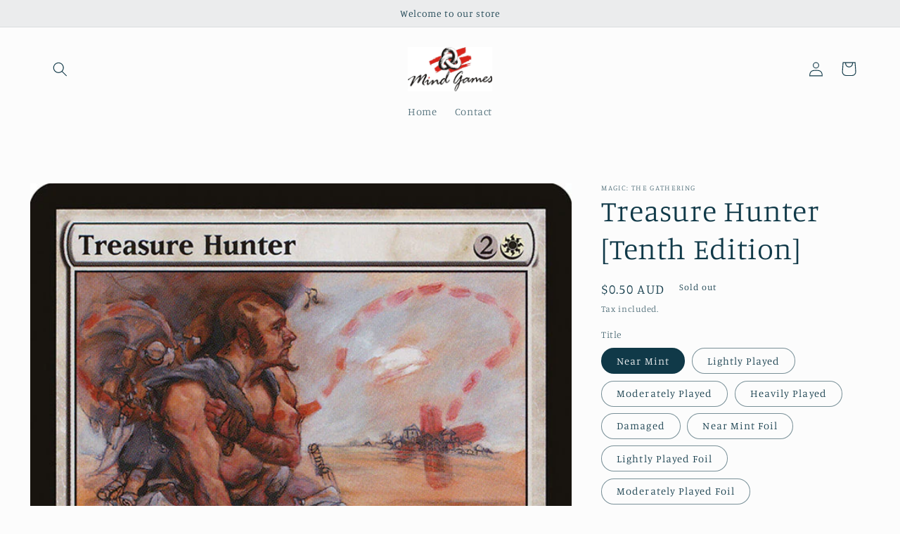

--- FILE ---
content_type: text/html; charset=utf-8
request_url: https://mindgamesburnie.com/products/treasure-hunter-tenth-edition
body_size: 24269
content:
<!doctype html>
<html class="no-js" lang="en">
  <head>
    <meta charset="utf-8">
    <meta http-equiv="X-UA-Compatible" content="IE=edge">
    <meta name="viewport" content="width=device-width,initial-scale=1">
    <meta name="theme-color" content="">
    <link rel="canonical" href="https://mindgamesburnie.com/products/treasure-hunter-tenth-edition">
    <link rel="preconnect" href="https://cdn.shopify.com" crossorigin><link rel="preconnect" href="https://fonts.shopifycdn.com" crossorigin><title>
      Treasure Hunter [Tenth Edition]
 &ndash; Mind Games Burnie</title>

    
      <meta name="description" content="Set: Tenth Edition Type: Creature — Human Rarity: Uncommon Cost: {2}{W} When Treasure Hunter enters the battlefield, you may return target artifact card from your graveyard to your hand. &quot;The treasures of the ancients belong in museums, not in the grubby hands of grave robbers.&quot;">
    

    

<meta property="og:site_name" content="Mind Games Burnie">
<meta property="og:url" content="https://mindgamesburnie.com/products/treasure-hunter-tenth-edition">
<meta property="og:title" content="Treasure Hunter [Tenth Edition]">
<meta property="og:type" content="product">
<meta property="og:description" content="Set: Tenth Edition Type: Creature — Human Rarity: Uncommon Cost: {2}{W} When Treasure Hunter enters the battlefield, you may return target artifact card from your graveyard to your hand. &quot;The treasures of the ancients belong in museums, not in the grubby hands of grave robbers.&quot;"><meta property="og:image" content="http://mindgamesburnie.com/cdn/shop/products/0d99bf70-30d1-552f-acb9-f659c54e035a.jpg?v=1654185151">
  <meta property="og:image:secure_url" content="https://mindgamesburnie.com/cdn/shop/products/0d99bf70-30d1-552f-acb9-f659c54e035a.jpg?v=1654185151">
  <meta property="og:image:width" content="672">
  <meta property="og:image:height" content="936"><meta property="og:price:amount" content="0.40">
  <meta property="og:price:currency" content="AUD"><meta name="twitter:card" content="summary_large_image">
<meta name="twitter:title" content="Treasure Hunter [Tenth Edition]">
<meta name="twitter:description" content="Set: Tenth Edition Type: Creature — Human Rarity: Uncommon Cost: {2}{W} When Treasure Hunter enters the battlefield, you may return target artifact card from your graveyard to your hand. &quot;The treasures of the ancients belong in museums, not in the grubby hands of grave robbers.&quot;">


    <script src="//mindgamesburnie.com/cdn/shop/t/5/assets/global.js?v=149496944046504657681670552597" defer="defer"></script>
    <script>window.performance && window.performance.mark && window.performance.mark('shopify.content_for_header.start');</script><meta id="shopify-digital-wallet" name="shopify-digital-wallet" content="/60608348392/digital_wallets/dialog">
<meta name="shopify-checkout-api-token" content="395b42effa60d565995633c981cb8d57">
<meta id="in-context-paypal-metadata" data-shop-id="60608348392" data-venmo-supported="false" data-environment="production" data-locale="en_US" data-paypal-v4="true" data-currency="AUD">
<link rel="alternate" type="application/json+oembed" href="https://mindgamesburnie.com/products/treasure-hunter-tenth-edition.oembed">
<script async="async" src="/checkouts/internal/preloads.js?locale=en-AU"></script>
<link rel="preconnect" href="https://shop.app" crossorigin="anonymous">
<script async="async" src="https://shop.app/checkouts/internal/preloads.js?locale=en-AU&shop_id=60608348392" crossorigin="anonymous"></script>
<script id="shopify-features" type="application/json">{"accessToken":"395b42effa60d565995633c981cb8d57","betas":["rich-media-storefront-analytics"],"domain":"mindgamesburnie.com","predictiveSearch":true,"shopId":60608348392,"locale":"en"}</script>
<script>var Shopify = Shopify || {};
Shopify.shop = "mind-games-burnie.myshopify.com";
Shopify.locale = "en";
Shopify.currency = {"active":"AUD","rate":"1.0"};
Shopify.country = "AU";
Shopify.theme = {"name":"Studio","id":136172339432,"schema_name":"Studio","schema_version":"4.0.1","theme_store_id":1431,"role":"main"};
Shopify.theme.handle = "null";
Shopify.theme.style = {"id":null,"handle":null};
Shopify.cdnHost = "mindgamesburnie.com/cdn";
Shopify.routes = Shopify.routes || {};
Shopify.routes.root = "/";</script>
<script type="module">!function(o){(o.Shopify=o.Shopify||{}).modules=!0}(window);</script>
<script>!function(o){function n(){var o=[];function n(){o.push(Array.prototype.slice.apply(arguments))}return n.q=o,n}var t=o.Shopify=o.Shopify||{};t.loadFeatures=n(),t.autoloadFeatures=n()}(window);</script>
<script>
  window.ShopifyPay = window.ShopifyPay || {};
  window.ShopifyPay.apiHost = "shop.app\/pay";
  window.ShopifyPay.redirectState = null;
</script>
<script id="shop-js-analytics" type="application/json">{"pageType":"product"}</script>
<script defer="defer" async type="module" src="//mindgamesburnie.com/cdn/shopifycloud/shop-js/modules/v2/client.init-shop-cart-sync_BApSsMSl.en.esm.js"></script>
<script defer="defer" async type="module" src="//mindgamesburnie.com/cdn/shopifycloud/shop-js/modules/v2/chunk.common_CBoos6YZ.esm.js"></script>
<script type="module">
  await import("//mindgamesburnie.com/cdn/shopifycloud/shop-js/modules/v2/client.init-shop-cart-sync_BApSsMSl.en.esm.js");
await import("//mindgamesburnie.com/cdn/shopifycloud/shop-js/modules/v2/chunk.common_CBoos6YZ.esm.js");

  window.Shopify.SignInWithShop?.initShopCartSync?.({"fedCMEnabled":true,"windoidEnabled":true});

</script>
<script>
  window.Shopify = window.Shopify || {};
  if (!window.Shopify.featureAssets) window.Shopify.featureAssets = {};
  window.Shopify.featureAssets['shop-js'] = {"shop-cart-sync":["modules/v2/client.shop-cart-sync_DJczDl9f.en.esm.js","modules/v2/chunk.common_CBoos6YZ.esm.js"],"init-fed-cm":["modules/v2/client.init-fed-cm_BzwGC0Wi.en.esm.js","modules/v2/chunk.common_CBoos6YZ.esm.js"],"init-windoid":["modules/v2/client.init-windoid_BS26ThXS.en.esm.js","modules/v2/chunk.common_CBoos6YZ.esm.js"],"init-shop-email-lookup-coordinator":["modules/v2/client.init-shop-email-lookup-coordinator_DFwWcvrS.en.esm.js","modules/v2/chunk.common_CBoos6YZ.esm.js"],"shop-cash-offers":["modules/v2/client.shop-cash-offers_DthCPNIO.en.esm.js","modules/v2/chunk.common_CBoos6YZ.esm.js","modules/v2/chunk.modal_Bu1hFZFC.esm.js"],"shop-button":["modules/v2/client.shop-button_D_JX508o.en.esm.js","modules/v2/chunk.common_CBoos6YZ.esm.js"],"shop-toast-manager":["modules/v2/client.shop-toast-manager_tEhgP2F9.en.esm.js","modules/v2/chunk.common_CBoos6YZ.esm.js"],"avatar":["modules/v2/client.avatar_BTnouDA3.en.esm.js"],"pay-button":["modules/v2/client.pay-button_BuNmcIr_.en.esm.js","modules/v2/chunk.common_CBoos6YZ.esm.js"],"init-shop-cart-sync":["modules/v2/client.init-shop-cart-sync_BApSsMSl.en.esm.js","modules/v2/chunk.common_CBoos6YZ.esm.js"],"shop-login-button":["modules/v2/client.shop-login-button_DwLgFT0K.en.esm.js","modules/v2/chunk.common_CBoos6YZ.esm.js","modules/v2/chunk.modal_Bu1hFZFC.esm.js"],"init-customer-accounts-sign-up":["modules/v2/client.init-customer-accounts-sign-up_TlVCiykN.en.esm.js","modules/v2/client.shop-login-button_DwLgFT0K.en.esm.js","modules/v2/chunk.common_CBoos6YZ.esm.js","modules/v2/chunk.modal_Bu1hFZFC.esm.js"],"init-shop-for-new-customer-accounts":["modules/v2/client.init-shop-for-new-customer-accounts_DrjXSI53.en.esm.js","modules/v2/client.shop-login-button_DwLgFT0K.en.esm.js","modules/v2/chunk.common_CBoos6YZ.esm.js","modules/v2/chunk.modal_Bu1hFZFC.esm.js"],"init-customer-accounts":["modules/v2/client.init-customer-accounts_C0Oh2ljF.en.esm.js","modules/v2/client.shop-login-button_DwLgFT0K.en.esm.js","modules/v2/chunk.common_CBoos6YZ.esm.js","modules/v2/chunk.modal_Bu1hFZFC.esm.js"],"shop-follow-button":["modules/v2/client.shop-follow-button_C5D3XtBb.en.esm.js","modules/v2/chunk.common_CBoos6YZ.esm.js","modules/v2/chunk.modal_Bu1hFZFC.esm.js"],"checkout-modal":["modules/v2/client.checkout-modal_8TC_1FUY.en.esm.js","modules/v2/chunk.common_CBoos6YZ.esm.js","modules/v2/chunk.modal_Bu1hFZFC.esm.js"],"lead-capture":["modules/v2/client.lead-capture_D-pmUjp9.en.esm.js","modules/v2/chunk.common_CBoos6YZ.esm.js","modules/v2/chunk.modal_Bu1hFZFC.esm.js"],"shop-login":["modules/v2/client.shop-login_BmtnoEUo.en.esm.js","modules/v2/chunk.common_CBoos6YZ.esm.js","modules/v2/chunk.modal_Bu1hFZFC.esm.js"],"payment-terms":["modules/v2/client.payment-terms_BHOWV7U_.en.esm.js","modules/v2/chunk.common_CBoos6YZ.esm.js","modules/v2/chunk.modal_Bu1hFZFC.esm.js"]};
</script>
<script id="__st">var __st={"a":60608348392,"offset":39600,"reqid":"864803f5-8fb3-4ae9-b1e7-c50ec20de363-1768932109","pageurl":"mindgamesburnie.com\/products\/treasure-hunter-tenth-edition","u":"a374b6e21eea","p":"product","rtyp":"product","rid":7339672371432};</script>
<script>window.ShopifyPaypalV4VisibilityTracking = true;</script>
<script id="captcha-bootstrap">!function(){'use strict';const t='contact',e='account',n='new_comment',o=[[t,t],['blogs',n],['comments',n],[t,'customer']],c=[[e,'customer_login'],[e,'guest_login'],[e,'recover_customer_password'],[e,'create_customer']],r=t=>t.map((([t,e])=>`form[action*='/${t}']:not([data-nocaptcha='true']) input[name='form_type'][value='${e}']`)).join(','),a=t=>()=>t?[...document.querySelectorAll(t)].map((t=>t.form)):[];function s(){const t=[...o],e=r(t);return a(e)}const i='password',u='form_key',d=['recaptcha-v3-token','g-recaptcha-response','h-captcha-response',i],f=()=>{try{return window.sessionStorage}catch{return}},m='__shopify_v',_=t=>t.elements[u];function p(t,e,n=!1){try{const o=window.sessionStorage,c=JSON.parse(o.getItem(e)),{data:r}=function(t){const{data:e,action:n}=t;return t[m]||n?{data:e,action:n}:{data:t,action:n}}(c);for(const[e,n]of Object.entries(r))t.elements[e]&&(t.elements[e].value=n);n&&o.removeItem(e)}catch(o){console.error('form repopulation failed',{error:o})}}const l='form_type',E='cptcha';function T(t){t.dataset[E]=!0}const w=window,h=w.document,L='Shopify',v='ce_forms',y='captcha';let A=!1;((t,e)=>{const n=(g='f06e6c50-85a8-45c8-87d0-21a2b65856fe',I='https://cdn.shopify.com/shopifycloud/storefront-forms-hcaptcha/ce_storefront_forms_captcha_hcaptcha.v1.5.2.iife.js',D={infoText:'Protected by hCaptcha',privacyText:'Privacy',termsText:'Terms'},(t,e,n)=>{const o=w[L][v],c=o.bindForm;if(c)return c(t,g,e,D).then(n);var r;o.q.push([[t,g,e,D],n]),r=I,A||(h.body.append(Object.assign(h.createElement('script'),{id:'captcha-provider',async:!0,src:r})),A=!0)});var g,I,D;w[L]=w[L]||{},w[L][v]=w[L][v]||{},w[L][v].q=[],w[L][y]=w[L][y]||{},w[L][y].protect=function(t,e){n(t,void 0,e),T(t)},Object.freeze(w[L][y]),function(t,e,n,w,h,L){const[v,y,A,g]=function(t,e,n){const i=e?o:[],u=t?c:[],d=[...i,...u],f=r(d),m=r(i),_=r(d.filter((([t,e])=>n.includes(e))));return[a(f),a(m),a(_),s()]}(w,h,L),I=t=>{const e=t.target;return e instanceof HTMLFormElement?e:e&&e.form},D=t=>v().includes(t);t.addEventListener('submit',(t=>{const e=I(t);if(!e)return;const n=D(e)&&!e.dataset.hcaptchaBound&&!e.dataset.recaptchaBound,o=_(e),c=g().includes(e)&&(!o||!o.value);(n||c)&&t.preventDefault(),c&&!n&&(function(t){try{if(!f())return;!function(t){const e=f();if(!e)return;const n=_(t);if(!n)return;const o=n.value;o&&e.removeItem(o)}(t);const e=Array.from(Array(32),(()=>Math.random().toString(36)[2])).join('');!function(t,e){_(t)||t.append(Object.assign(document.createElement('input'),{type:'hidden',name:u})),t.elements[u].value=e}(t,e),function(t,e){const n=f();if(!n)return;const o=[...t.querySelectorAll(`input[type='${i}']`)].map((({name:t})=>t)),c=[...d,...o],r={};for(const[a,s]of new FormData(t).entries())c.includes(a)||(r[a]=s);n.setItem(e,JSON.stringify({[m]:1,action:t.action,data:r}))}(t,e)}catch(e){console.error('failed to persist form',e)}}(e),e.submit())}));const S=(t,e)=>{t&&!t.dataset[E]&&(n(t,e.some((e=>e===t))),T(t))};for(const o of['focusin','change'])t.addEventListener(o,(t=>{const e=I(t);D(e)&&S(e,y())}));const B=e.get('form_key'),M=e.get(l),P=B&&M;t.addEventListener('DOMContentLoaded',(()=>{const t=y();if(P)for(const e of t)e.elements[l].value===M&&p(e,B);[...new Set([...A(),...v().filter((t=>'true'===t.dataset.shopifyCaptcha))])].forEach((e=>S(e,t)))}))}(h,new URLSearchParams(w.location.search),n,t,e,['guest_login'])})(!0,!0)}();</script>
<script integrity="sha256-4kQ18oKyAcykRKYeNunJcIwy7WH5gtpwJnB7kiuLZ1E=" data-source-attribution="shopify.loadfeatures" defer="defer" src="//mindgamesburnie.com/cdn/shopifycloud/storefront/assets/storefront/load_feature-a0a9edcb.js" crossorigin="anonymous"></script>
<script crossorigin="anonymous" defer="defer" src="//mindgamesburnie.com/cdn/shopifycloud/storefront/assets/shopify_pay/storefront-65b4c6d7.js?v=20250812"></script>
<script data-source-attribution="shopify.dynamic_checkout.dynamic.init">var Shopify=Shopify||{};Shopify.PaymentButton=Shopify.PaymentButton||{isStorefrontPortableWallets:!0,init:function(){window.Shopify.PaymentButton.init=function(){};var t=document.createElement("script");t.src="https://mindgamesburnie.com/cdn/shopifycloud/portable-wallets/latest/portable-wallets.en.js",t.type="module",document.head.appendChild(t)}};
</script>
<script data-source-attribution="shopify.dynamic_checkout.buyer_consent">
  function portableWalletsHideBuyerConsent(e){var t=document.getElementById("shopify-buyer-consent"),n=document.getElementById("shopify-subscription-policy-button");t&&n&&(t.classList.add("hidden"),t.setAttribute("aria-hidden","true"),n.removeEventListener("click",e))}function portableWalletsShowBuyerConsent(e){var t=document.getElementById("shopify-buyer-consent"),n=document.getElementById("shopify-subscription-policy-button");t&&n&&(t.classList.remove("hidden"),t.removeAttribute("aria-hidden"),n.addEventListener("click",e))}window.Shopify?.PaymentButton&&(window.Shopify.PaymentButton.hideBuyerConsent=portableWalletsHideBuyerConsent,window.Shopify.PaymentButton.showBuyerConsent=portableWalletsShowBuyerConsent);
</script>
<script>
  function portableWalletsCleanup(e){e&&e.src&&console.error("Failed to load portable wallets script "+e.src);var t=document.querySelectorAll("shopify-accelerated-checkout .shopify-payment-button__skeleton, shopify-accelerated-checkout-cart .wallet-cart-button__skeleton"),e=document.getElementById("shopify-buyer-consent");for(let e=0;e<t.length;e++)t[e].remove();e&&e.remove()}function portableWalletsNotLoadedAsModule(e){e instanceof ErrorEvent&&"string"==typeof e.message&&e.message.includes("import.meta")&&"string"==typeof e.filename&&e.filename.includes("portable-wallets")&&(window.removeEventListener("error",portableWalletsNotLoadedAsModule),window.Shopify.PaymentButton.failedToLoad=e,"loading"===document.readyState?document.addEventListener("DOMContentLoaded",window.Shopify.PaymentButton.init):window.Shopify.PaymentButton.init())}window.addEventListener("error",portableWalletsNotLoadedAsModule);
</script>

<script type="module" src="https://mindgamesburnie.com/cdn/shopifycloud/portable-wallets/latest/portable-wallets.en.js" onError="portableWalletsCleanup(this)" crossorigin="anonymous"></script>
<script nomodule>
  document.addEventListener("DOMContentLoaded", portableWalletsCleanup);
</script>

<link id="shopify-accelerated-checkout-styles" rel="stylesheet" media="screen" href="https://mindgamesburnie.com/cdn/shopifycloud/portable-wallets/latest/accelerated-checkout-backwards-compat.css" crossorigin="anonymous">
<style id="shopify-accelerated-checkout-cart">
        #shopify-buyer-consent {
  margin-top: 1em;
  display: inline-block;
  width: 100%;
}

#shopify-buyer-consent.hidden {
  display: none;
}

#shopify-subscription-policy-button {
  background: none;
  border: none;
  padding: 0;
  text-decoration: underline;
  font-size: inherit;
  cursor: pointer;
}

#shopify-subscription-policy-button::before {
  box-shadow: none;
}

      </style>
<script id="sections-script" data-sections="header,footer" defer="defer" src="//mindgamesburnie.com/cdn/shop/t/5/compiled_assets/scripts.js?v=602"></script>
<script>window.performance && window.performance.mark && window.performance.mark('shopify.content_for_header.end');</script>


    <style data-shopify>
      @font-face {
  font-family: Manuale;
  font-weight: 300;
  font-style: normal;
  font-display: swap;
  src: url("//mindgamesburnie.com/cdn/fonts/manuale/manuale_n3.0baac6564b6ed416af2c179e69ad2689bd829f1a.woff2") format("woff2"),
       url("//mindgamesburnie.com/cdn/fonts/manuale/manuale_n3.3b80020a9032b8fdf9b79d72323aacd37cfccc1f.woff") format("woff");
}

      @font-face {
  font-family: Manuale;
  font-weight: 700;
  font-style: normal;
  font-display: swap;
  src: url("//mindgamesburnie.com/cdn/fonts/manuale/manuale_n7.3ba047f22d4f96763fb98130d717aa23f3693e91.woff2") format("woff2"),
       url("//mindgamesburnie.com/cdn/fonts/manuale/manuale_n7.d41567120e3bfda7b74704ba4a90a9bcb1d16998.woff") format("woff");
}

      @font-face {
  font-family: Manuale;
  font-weight: 300;
  font-style: italic;
  font-display: swap;
  src: url("//mindgamesburnie.com/cdn/fonts/manuale/manuale_i3.8cbe945d7f8e216c7231bccf91cc310dd97f8ab7.woff2") format("woff2"),
       url("//mindgamesburnie.com/cdn/fonts/manuale/manuale_i3.b7e6796aef798c07921d6148fdfe101e7b005e4c.woff") format("woff");
}

      @font-face {
  font-family: Manuale;
  font-weight: 700;
  font-style: italic;
  font-display: swap;
  src: url("//mindgamesburnie.com/cdn/fonts/manuale/manuale_i7.3e507417c47b4832577c8acf727857a21bf11116.woff2") format("woff2"),
       url("//mindgamesburnie.com/cdn/fonts/manuale/manuale_i7.eb96031fac61588a1dde990db53eb087563603d7.woff") format("woff");
}

      @font-face {
  font-family: Manuale;
  font-weight: 300;
  font-style: normal;
  font-display: swap;
  src: url("//mindgamesburnie.com/cdn/fonts/manuale/manuale_n3.0baac6564b6ed416af2c179e69ad2689bd829f1a.woff2") format("woff2"),
       url("//mindgamesburnie.com/cdn/fonts/manuale/manuale_n3.3b80020a9032b8fdf9b79d72323aacd37cfccc1f.woff") format("woff");
}


      :root {
        --font-body-family: Manuale, serif;
        --font-body-style: normal;
        --font-body-weight: 300;
        --font-body-weight-bold: 600;

        --font-heading-family: Manuale, serif;
        --font-heading-style: normal;
        --font-heading-weight: 300;

        --font-body-scale: 1.05;
        --font-heading-scale: 1.0;

        --color-base-text: 16, 57, 72;
        --color-shadow: 16, 57, 72;
        --color-base-background-1: 252, 252, 252;
        --color-base-background-2: 235, 236, 237;
        --color-base-solid-button-labels: 252, 252, 252;
        --color-base-outline-button-labels: 5, 44, 70;
        --color-base-accent-1: 16, 57, 72;
        --color-base-accent-2: 16, 57, 72;
        --payment-terms-background-color: #fcfcfc;

        --gradient-base-background-1: #fcfcfc;
        --gradient-base-background-2: #ebeced;
        --gradient-base-accent-1: #103948;
        --gradient-base-accent-2: #103948;

        --media-padding: px;
        --media-border-opacity: 0.05;
        --media-border-width: 0px;
        --media-radius: 0px;
        --media-shadow-opacity: 0.0;
        --media-shadow-horizontal-offset: 0px;
        --media-shadow-vertical-offset: 0px;
        --media-shadow-blur-radius: 0px;
        --media-shadow-visible: 0;

        --page-width: 120rem;
        --page-width-margin: 0rem;

        --product-card-image-padding: 0.0rem;
        --product-card-corner-radius: 0.0rem;
        --product-card-text-alignment: center;
        --product-card-border-width: 0.0rem;
        --product-card-border-opacity: 0.1;
        --product-card-shadow-opacity: 0.1;
        --product-card-shadow-visible: 1;
        --product-card-shadow-horizontal-offset: 0.0rem;
        --product-card-shadow-vertical-offset: 0.0rem;
        --product-card-shadow-blur-radius: 0.0rem;

        --collection-card-image-padding: 0.0rem;
        --collection-card-corner-radius: 0.0rem;
        --collection-card-text-alignment: center;
        --collection-card-border-width: 0.0rem;
        --collection-card-border-opacity: 0.1;
        --collection-card-shadow-opacity: 0.1;
        --collection-card-shadow-visible: 1;
        --collection-card-shadow-horizontal-offset: 0.0rem;
        --collection-card-shadow-vertical-offset: 0.0rem;
        --collection-card-shadow-blur-radius: 0.0rem;

        --blog-card-image-padding: 0.0rem;
        --blog-card-corner-radius: 0.0rem;
        --blog-card-text-alignment: center;
        --blog-card-border-width: 0.0rem;
        --blog-card-border-opacity: 0.1;
        --blog-card-shadow-opacity: 0.1;
        --blog-card-shadow-visible: 1;
        --blog-card-shadow-horizontal-offset: 0.0rem;
        --blog-card-shadow-vertical-offset: 0.0rem;
        --blog-card-shadow-blur-radius: 0.0rem;

        --badge-corner-radius: 4.0rem;

        --popup-border-width: 0px;
        --popup-border-opacity: 0.1;
        --popup-corner-radius: 0px;
        --popup-shadow-opacity: 0.1;
        --popup-shadow-horizontal-offset: 6px;
        --popup-shadow-vertical-offset: 6px;
        --popup-shadow-blur-radius: 25px;

        --drawer-border-width: 1px;
        --drawer-border-opacity: 0.1;
        --drawer-shadow-opacity: 0.0;
        --drawer-shadow-horizontal-offset: 0px;
        --drawer-shadow-vertical-offset: 0px;
        --drawer-shadow-blur-radius: 0px;

        --spacing-sections-desktop: 0px;
        --spacing-sections-mobile: 0px;

        --grid-desktop-vertical-spacing: 40px;
        --grid-desktop-horizontal-spacing: 40px;
        --grid-mobile-vertical-spacing: 20px;
        --grid-mobile-horizontal-spacing: 20px;

        --text-boxes-border-opacity: 0.0;
        --text-boxes-border-width: 0px;
        --text-boxes-radius: 0px;
        --text-boxes-shadow-opacity: 0.0;
        --text-boxes-shadow-visible: 0;
        --text-boxes-shadow-horizontal-offset: 0px;
        --text-boxes-shadow-vertical-offset: 0px;
        --text-boxes-shadow-blur-radius: 0px;

        --buttons-radius: 40px;
        --buttons-radius-outset: 41px;
        --buttons-border-width: 1px;
        --buttons-border-opacity: 1.0;
        --buttons-shadow-opacity: 0.1;
        --buttons-shadow-visible: 1;
        --buttons-shadow-horizontal-offset: 2px;
        --buttons-shadow-vertical-offset: 2px;
        --buttons-shadow-blur-radius: 5px;
        --buttons-border-offset: 0.3px;

        --inputs-radius: 2px;
        --inputs-border-width: 1px;
        --inputs-border-opacity: 0.15;
        --inputs-shadow-opacity: 0.05;
        --inputs-shadow-horizontal-offset: 2px;
        --inputs-margin-offset: 2px;
        --inputs-shadow-vertical-offset: 2px;
        --inputs-shadow-blur-radius: 5px;
        --inputs-radius-outset: 3px;

        --variant-pills-radius: 40px;
        --variant-pills-border-width: 1px;
        --variant-pills-border-opacity: 0.55;
        --variant-pills-shadow-opacity: 0.0;
        --variant-pills-shadow-horizontal-offset: 0px;
        --variant-pills-shadow-vertical-offset: 0px;
        --variant-pills-shadow-blur-radius: 0px;
      }

      *,
      *::before,
      *::after {
        box-sizing: inherit;
      }

      html {
        box-sizing: border-box;
        font-size: calc(var(--font-body-scale) * 62.5%);
        height: 100%;
      }

      body {
        display: grid;
        grid-template-rows: auto auto 1fr auto;
        grid-template-columns: 100%;
        min-height: 100%;
        margin: 0;
        font-size: 1.5rem;
        letter-spacing: 0.06rem;
        line-height: calc(1 + 0.8 / var(--font-body-scale));
        font-family: var(--font-body-family);
        font-style: var(--font-body-style);
        font-weight: var(--font-body-weight);
      }

      @media screen and (min-width: 750px) {
        body {
          font-size: 1.6rem;
        }
      }
    </style>

    <link href="//mindgamesburnie.com/cdn/shop/t/5/assets/base.css?v=88290808517547527771670552598" rel="stylesheet" type="text/css" media="all" />
<link rel="preload" as="font" href="//mindgamesburnie.com/cdn/fonts/manuale/manuale_n3.0baac6564b6ed416af2c179e69ad2689bd829f1a.woff2" type="font/woff2" crossorigin><link rel="preload" as="font" href="//mindgamesburnie.com/cdn/fonts/manuale/manuale_n3.0baac6564b6ed416af2c179e69ad2689bd829f1a.woff2" type="font/woff2" crossorigin><link rel="stylesheet" href="//mindgamesburnie.com/cdn/shop/t/5/assets/component-predictive-search.css?v=83512081251802922551670552596" media="print" onload="this.media='all'"><script>document.documentElement.className = document.documentElement.className.replace('no-js', 'js');
    if (Shopify.designMode) {
      document.documentElement.classList.add('shopify-design-mode');
    }
    </script>
  <link href="https://monorail-edge.shopifysvc.com" rel="dns-prefetch">
<script>(function(){if ("sendBeacon" in navigator && "performance" in window) {try {var session_token_from_headers = performance.getEntriesByType('navigation')[0].serverTiming.find(x => x.name == '_s').description;} catch {var session_token_from_headers = undefined;}var session_cookie_matches = document.cookie.match(/_shopify_s=([^;]*)/);var session_token_from_cookie = session_cookie_matches && session_cookie_matches.length === 2 ? session_cookie_matches[1] : "";var session_token = session_token_from_headers || session_token_from_cookie || "";function handle_abandonment_event(e) {var entries = performance.getEntries().filter(function(entry) {return /monorail-edge.shopifysvc.com/.test(entry.name);});if (!window.abandonment_tracked && entries.length === 0) {window.abandonment_tracked = true;var currentMs = Date.now();var navigation_start = performance.timing.navigationStart;var payload = {shop_id: 60608348392,url: window.location.href,navigation_start,duration: currentMs - navigation_start,session_token,page_type: "product"};window.navigator.sendBeacon("https://monorail-edge.shopifysvc.com/v1/produce", JSON.stringify({schema_id: "online_store_buyer_site_abandonment/1.1",payload: payload,metadata: {event_created_at_ms: currentMs,event_sent_at_ms: currentMs}}));}}window.addEventListener('pagehide', handle_abandonment_event);}}());</script>
<script id="web-pixels-manager-setup">(function e(e,d,r,n,o){if(void 0===o&&(o={}),!Boolean(null===(a=null===(i=window.Shopify)||void 0===i?void 0:i.analytics)||void 0===a?void 0:a.replayQueue)){var i,a;window.Shopify=window.Shopify||{};var t=window.Shopify;t.analytics=t.analytics||{};var s=t.analytics;s.replayQueue=[],s.publish=function(e,d,r){return s.replayQueue.push([e,d,r]),!0};try{self.performance.mark("wpm:start")}catch(e){}var l=function(){var e={modern:/Edge?\/(1{2}[4-9]|1[2-9]\d|[2-9]\d{2}|\d{4,})\.\d+(\.\d+|)|Firefox\/(1{2}[4-9]|1[2-9]\d|[2-9]\d{2}|\d{4,})\.\d+(\.\d+|)|Chrom(ium|e)\/(9{2}|\d{3,})\.\d+(\.\d+|)|(Maci|X1{2}).+ Version\/(15\.\d+|(1[6-9]|[2-9]\d|\d{3,})\.\d+)([,.]\d+|)( \(\w+\)|)( Mobile\/\w+|) Safari\/|Chrome.+OPR\/(9{2}|\d{3,})\.\d+\.\d+|(CPU[ +]OS|iPhone[ +]OS|CPU[ +]iPhone|CPU IPhone OS|CPU iPad OS)[ +]+(15[._]\d+|(1[6-9]|[2-9]\d|\d{3,})[._]\d+)([._]\d+|)|Android:?[ /-](13[3-9]|1[4-9]\d|[2-9]\d{2}|\d{4,})(\.\d+|)(\.\d+|)|Android.+Firefox\/(13[5-9]|1[4-9]\d|[2-9]\d{2}|\d{4,})\.\d+(\.\d+|)|Android.+Chrom(ium|e)\/(13[3-9]|1[4-9]\d|[2-9]\d{2}|\d{4,})\.\d+(\.\d+|)|SamsungBrowser\/([2-9]\d|\d{3,})\.\d+/,legacy:/Edge?\/(1[6-9]|[2-9]\d|\d{3,})\.\d+(\.\d+|)|Firefox\/(5[4-9]|[6-9]\d|\d{3,})\.\d+(\.\d+|)|Chrom(ium|e)\/(5[1-9]|[6-9]\d|\d{3,})\.\d+(\.\d+|)([\d.]+$|.*Safari\/(?![\d.]+ Edge\/[\d.]+$))|(Maci|X1{2}).+ Version\/(10\.\d+|(1[1-9]|[2-9]\d|\d{3,})\.\d+)([,.]\d+|)( \(\w+\)|)( Mobile\/\w+|) Safari\/|Chrome.+OPR\/(3[89]|[4-9]\d|\d{3,})\.\d+\.\d+|(CPU[ +]OS|iPhone[ +]OS|CPU[ +]iPhone|CPU IPhone OS|CPU iPad OS)[ +]+(10[._]\d+|(1[1-9]|[2-9]\d|\d{3,})[._]\d+)([._]\d+|)|Android:?[ /-](13[3-9]|1[4-9]\d|[2-9]\d{2}|\d{4,})(\.\d+|)(\.\d+|)|Mobile Safari.+OPR\/([89]\d|\d{3,})\.\d+\.\d+|Android.+Firefox\/(13[5-9]|1[4-9]\d|[2-9]\d{2}|\d{4,})\.\d+(\.\d+|)|Android.+Chrom(ium|e)\/(13[3-9]|1[4-9]\d|[2-9]\d{2}|\d{4,})\.\d+(\.\d+|)|Android.+(UC? ?Browser|UCWEB|U3)[ /]?(15\.([5-9]|\d{2,})|(1[6-9]|[2-9]\d|\d{3,})\.\d+)\.\d+|SamsungBrowser\/(5\.\d+|([6-9]|\d{2,})\.\d+)|Android.+MQ{2}Browser\/(14(\.(9|\d{2,})|)|(1[5-9]|[2-9]\d|\d{3,})(\.\d+|))(\.\d+|)|K[Aa][Ii]OS\/(3\.\d+|([4-9]|\d{2,})\.\d+)(\.\d+|)/},d=e.modern,r=e.legacy,n=navigator.userAgent;return n.match(d)?"modern":n.match(r)?"legacy":"unknown"}(),u="modern"===l?"modern":"legacy",c=(null!=n?n:{modern:"",legacy:""})[u],f=function(e){return[e.baseUrl,"/wpm","/b",e.hashVersion,"modern"===e.buildTarget?"m":"l",".js"].join("")}({baseUrl:d,hashVersion:r,buildTarget:u}),m=function(e){var d=e.version,r=e.bundleTarget,n=e.surface,o=e.pageUrl,i=e.monorailEndpoint;return{emit:function(e){var a=e.status,t=e.errorMsg,s=(new Date).getTime(),l=JSON.stringify({metadata:{event_sent_at_ms:s},events:[{schema_id:"web_pixels_manager_load/3.1",payload:{version:d,bundle_target:r,page_url:o,status:a,surface:n,error_msg:t},metadata:{event_created_at_ms:s}}]});if(!i)return console&&console.warn&&console.warn("[Web Pixels Manager] No Monorail endpoint provided, skipping logging."),!1;try{return self.navigator.sendBeacon.bind(self.navigator)(i,l)}catch(e){}var u=new XMLHttpRequest;try{return u.open("POST",i,!0),u.setRequestHeader("Content-Type","text/plain"),u.send(l),!0}catch(e){return console&&console.warn&&console.warn("[Web Pixels Manager] Got an unhandled error while logging to Monorail."),!1}}}}({version:r,bundleTarget:l,surface:e.surface,pageUrl:self.location.href,monorailEndpoint:e.monorailEndpoint});try{o.browserTarget=l,function(e){var d=e.src,r=e.async,n=void 0===r||r,o=e.onload,i=e.onerror,a=e.sri,t=e.scriptDataAttributes,s=void 0===t?{}:t,l=document.createElement("script"),u=document.querySelector("head"),c=document.querySelector("body");if(l.async=n,l.src=d,a&&(l.integrity=a,l.crossOrigin="anonymous"),s)for(var f in s)if(Object.prototype.hasOwnProperty.call(s,f))try{l.dataset[f]=s[f]}catch(e){}if(o&&l.addEventListener("load",o),i&&l.addEventListener("error",i),u)u.appendChild(l);else{if(!c)throw new Error("Did not find a head or body element to append the script");c.appendChild(l)}}({src:f,async:!0,onload:function(){if(!function(){var e,d;return Boolean(null===(d=null===(e=window.Shopify)||void 0===e?void 0:e.analytics)||void 0===d?void 0:d.initialized)}()){var d=window.webPixelsManager.init(e)||void 0;if(d){var r=window.Shopify.analytics;r.replayQueue.forEach((function(e){var r=e[0],n=e[1],o=e[2];d.publishCustomEvent(r,n,o)})),r.replayQueue=[],r.publish=d.publishCustomEvent,r.visitor=d.visitor,r.initialized=!0}}},onerror:function(){return m.emit({status:"failed",errorMsg:"".concat(f," has failed to load")})},sri:function(e){var d=/^sha384-[A-Za-z0-9+/=]+$/;return"string"==typeof e&&d.test(e)}(c)?c:"",scriptDataAttributes:o}),m.emit({status:"loading"})}catch(e){m.emit({status:"failed",errorMsg:(null==e?void 0:e.message)||"Unknown error"})}}})({shopId: 60608348392,storefrontBaseUrl: "https://mindgamesburnie.com",extensionsBaseUrl: "https://extensions.shopifycdn.com/cdn/shopifycloud/web-pixels-manager",monorailEndpoint: "https://monorail-edge.shopifysvc.com/unstable/produce_batch",surface: "storefront-renderer",enabledBetaFlags: ["2dca8a86"],webPixelsConfigList: [{"id":"shopify-app-pixel","configuration":"{}","eventPayloadVersion":"v1","runtimeContext":"STRICT","scriptVersion":"0450","apiClientId":"shopify-pixel","type":"APP","privacyPurposes":["ANALYTICS","MARKETING"]},{"id":"shopify-custom-pixel","eventPayloadVersion":"v1","runtimeContext":"LAX","scriptVersion":"0450","apiClientId":"shopify-pixel","type":"CUSTOM","privacyPurposes":["ANALYTICS","MARKETING"]}],isMerchantRequest: false,initData: {"shop":{"name":"Mind Games Burnie","paymentSettings":{"currencyCode":"AUD"},"myshopifyDomain":"mind-games-burnie.myshopify.com","countryCode":"AU","storefrontUrl":"https:\/\/mindgamesburnie.com"},"customer":null,"cart":null,"checkout":null,"productVariants":[{"price":{"amount":0.5,"currencyCode":"AUD"},"product":{"title":"Treasure Hunter [Tenth Edition]","vendor":"Magic: The Gathering","id":"7339672371432","untranslatedTitle":"Treasure Hunter [Tenth Edition]","url":"\/products\/treasure-hunter-tenth-edition","type":"MTG Single"},"id":"41710548615400","image":{"src":"\/\/mindgamesburnie.com\/cdn\/shop\/products\/0d99bf70-30d1-552f-acb9-f659c54e035a.jpg?v=1654185151"},"sku":"10E-52-EN-NF-1","title":"Near Mint","untranslatedTitle":"Near Mint"},{"price":{"amount":0.5,"currencyCode":"AUD"},"product":{"title":"Treasure Hunter [Tenth Edition]","vendor":"Magic: The Gathering","id":"7339672371432","untranslatedTitle":"Treasure Hunter [Tenth Edition]","url":"\/products\/treasure-hunter-tenth-edition","type":"MTG Single"},"id":"41710548648168","image":{"src":"\/\/mindgamesburnie.com\/cdn\/shop\/products\/0d99bf70-30d1-552f-acb9-f659c54e035a.jpg?v=1654185151"},"sku":"10E-52-EN-NF-2","title":"Lightly Played","untranslatedTitle":"Lightly Played"},{"price":{"amount":0.4,"currencyCode":"AUD"},"product":{"title":"Treasure Hunter [Tenth Edition]","vendor":"Magic: The Gathering","id":"7339672371432","untranslatedTitle":"Treasure Hunter [Tenth Edition]","url":"\/products\/treasure-hunter-tenth-edition","type":"MTG Single"},"id":"41710548680936","image":{"src":"\/\/mindgamesburnie.com\/cdn\/shop\/products\/0d99bf70-30d1-552f-acb9-f659c54e035a.jpg?v=1654185151"},"sku":"10E-52-EN-NF-3","title":"Moderately Played","untranslatedTitle":"Moderately Played"},{"price":{"amount":0.4,"currencyCode":"AUD"},"product":{"title":"Treasure Hunter [Tenth Edition]","vendor":"Magic: The Gathering","id":"7339672371432","untranslatedTitle":"Treasure Hunter [Tenth Edition]","url":"\/products\/treasure-hunter-tenth-edition","type":"MTG Single"},"id":"41710548713704","image":{"src":"\/\/mindgamesburnie.com\/cdn\/shop\/products\/0d99bf70-30d1-552f-acb9-f659c54e035a.jpg?v=1654185151"},"sku":"10E-52-EN-NF-4","title":"Heavily Played","untranslatedTitle":"Heavily Played"},{"price":{"amount":0.4,"currencyCode":"AUD"},"product":{"title":"Treasure Hunter [Tenth Edition]","vendor":"Magic: The Gathering","id":"7339672371432","untranslatedTitle":"Treasure Hunter [Tenth Edition]","url":"\/products\/treasure-hunter-tenth-edition","type":"MTG Single"},"id":"41710548746472","image":{"src":"\/\/mindgamesburnie.com\/cdn\/shop\/products\/0d99bf70-30d1-552f-acb9-f659c54e035a.jpg?v=1654185151"},"sku":"10E-52-EN-NF-5","title":"Damaged","untranslatedTitle":"Damaged"},{"price":{"amount":17.4,"currencyCode":"AUD"},"product":{"title":"Treasure Hunter [Tenth Edition]","vendor":"Magic: The Gathering","id":"7339672371432","untranslatedTitle":"Treasure Hunter [Tenth Edition]","url":"\/products\/treasure-hunter-tenth-edition","type":"MTG Single"},"id":"41710548451560","image":{"src":"\/\/mindgamesburnie.com\/cdn\/shop\/products\/0d99bf70-30d1-552f-acb9-f659c54e035a.jpg?v=1654185151"},"sku":"10E-52-EN-FO-1","title":"Near Mint Foil","untranslatedTitle":"Near Mint Foil"},{"price":{"amount":16.5,"currencyCode":"AUD"},"product":{"title":"Treasure Hunter [Tenth Edition]","vendor":"Magic: The Gathering","id":"7339672371432","untranslatedTitle":"Treasure Hunter [Tenth Edition]","url":"\/products\/treasure-hunter-tenth-edition","type":"MTG Single"},"id":"41710548484328","image":{"src":"\/\/mindgamesburnie.com\/cdn\/shop\/products\/0d99bf70-30d1-552f-acb9-f659c54e035a.jpg?v=1654185151"},"sku":"10E-52-EN-FO-2","title":"Lightly Played Foil","untranslatedTitle":"Lightly Played Foil"},{"price":{"amount":14.8,"currencyCode":"AUD"},"product":{"title":"Treasure Hunter [Tenth Edition]","vendor":"Magic: The Gathering","id":"7339672371432","untranslatedTitle":"Treasure Hunter [Tenth Edition]","url":"\/products\/treasure-hunter-tenth-edition","type":"MTG Single"},"id":"41710548517096","image":{"src":"\/\/mindgamesburnie.com\/cdn\/shop\/products\/0d99bf70-30d1-552f-acb9-f659c54e035a.jpg?v=1654185151"},"sku":"10E-52-EN-FO-3","title":"Moderately Played Foil","untranslatedTitle":"Moderately Played Foil"},{"price":{"amount":13.1,"currencyCode":"AUD"},"product":{"title":"Treasure Hunter [Tenth Edition]","vendor":"Magic: The Gathering","id":"7339672371432","untranslatedTitle":"Treasure Hunter [Tenth Edition]","url":"\/products\/treasure-hunter-tenth-edition","type":"MTG Single"},"id":"41710548549864","image":{"src":"\/\/mindgamesburnie.com\/cdn\/shop\/products\/0d99bf70-30d1-552f-acb9-f659c54e035a.jpg?v=1654185151"},"sku":"10E-52-EN-FO-4","title":"Heavily Played Foil","untranslatedTitle":"Heavily Played Foil"},{"price":{"amount":12.2,"currencyCode":"AUD"},"product":{"title":"Treasure Hunter [Tenth Edition]","vendor":"Magic: The Gathering","id":"7339672371432","untranslatedTitle":"Treasure Hunter [Tenth Edition]","url":"\/products\/treasure-hunter-tenth-edition","type":"MTG Single"},"id":"41710548582632","image":{"src":"\/\/mindgamesburnie.com\/cdn\/shop\/products\/0d99bf70-30d1-552f-acb9-f659c54e035a.jpg?v=1654185151"},"sku":"10E-52-EN-FO-5","title":"Damaged Foil","untranslatedTitle":"Damaged Foil"}],"purchasingCompany":null},},"https://mindgamesburnie.com/cdn","fcfee988w5aeb613cpc8e4bc33m6693e112",{"modern":"","legacy":""},{"shopId":"60608348392","storefrontBaseUrl":"https:\/\/mindgamesburnie.com","extensionBaseUrl":"https:\/\/extensions.shopifycdn.com\/cdn\/shopifycloud\/web-pixels-manager","surface":"storefront-renderer","enabledBetaFlags":"[\"2dca8a86\"]","isMerchantRequest":"false","hashVersion":"fcfee988w5aeb613cpc8e4bc33m6693e112","publish":"custom","events":"[[\"page_viewed\",{}],[\"product_viewed\",{\"productVariant\":{\"price\":{\"amount\":0.5,\"currencyCode\":\"AUD\"},\"product\":{\"title\":\"Treasure Hunter [Tenth Edition]\",\"vendor\":\"Magic: The Gathering\",\"id\":\"7339672371432\",\"untranslatedTitle\":\"Treasure Hunter [Tenth Edition]\",\"url\":\"\/products\/treasure-hunter-tenth-edition\",\"type\":\"MTG Single\"},\"id\":\"41710548615400\",\"image\":{\"src\":\"\/\/mindgamesburnie.com\/cdn\/shop\/products\/0d99bf70-30d1-552f-acb9-f659c54e035a.jpg?v=1654185151\"},\"sku\":\"10E-52-EN-NF-1\",\"title\":\"Near Mint\",\"untranslatedTitle\":\"Near Mint\"}}]]"});</script><script>
  window.ShopifyAnalytics = window.ShopifyAnalytics || {};
  window.ShopifyAnalytics.meta = window.ShopifyAnalytics.meta || {};
  window.ShopifyAnalytics.meta.currency = 'AUD';
  var meta = {"product":{"id":7339672371432,"gid":"gid:\/\/shopify\/Product\/7339672371432","vendor":"Magic: The Gathering","type":"MTG Single","handle":"treasure-hunter-tenth-edition","variants":[{"id":41710548615400,"price":50,"name":"Treasure Hunter [Tenth Edition] - Near Mint","public_title":"Near Mint","sku":"10E-52-EN-NF-1"},{"id":41710548648168,"price":50,"name":"Treasure Hunter [Tenth Edition] - Lightly Played","public_title":"Lightly Played","sku":"10E-52-EN-NF-2"},{"id":41710548680936,"price":40,"name":"Treasure Hunter [Tenth Edition] - Moderately Played","public_title":"Moderately Played","sku":"10E-52-EN-NF-3"},{"id":41710548713704,"price":40,"name":"Treasure Hunter [Tenth Edition] - Heavily Played","public_title":"Heavily Played","sku":"10E-52-EN-NF-4"},{"id":41710548746472,"price":40,"name":"Treasure Hunter [Tenth Edition] - Damaged","public_title":"Damaged","sku":"10E-52-EN-NF-5"},{"id":41710548451560,"price":1740,"name":"Treasure Hunter [Tenth Edition] - Near Mint Foil","public_title":"Near Mint Foil","sku":"10E-52-EN-FO-1"},{"id":41710548484328,"price":1650,"name":"Treasure Hunter [Tenth Edition] - Lightly Played Foil","public_title":"Lightly Played Foil","sku":"10E-52-EN-FO-2"},{"id":41710548517096,"price":1480,"name":"Treasure Hunter [Tenth Edition] - Moderately Played Foil","public_title":"Moderately Played Foil","sku":"10E-52-EN-FO-3"},{"id":41710548549864,"price":1310,"name":"Treasure Hunter [Tenth Edition] - Heavily Played Foil","public_title":"Heavily Played Foil","sku":"10E-52-EN-FO-4"},{"id":41710548582632,"price":1220,"name":"Treasure Hunter [Tenth Edition] - Damaged Foil","public_title":"Damaged Foil","sku":"10E-52-EN-FO-5"}],"remote":false},"page":{"pageType":"product","resourceType":"product","resourceId":7339672371432,"requestId":"864803f5-8fb3-4ae9-b1e7-c50ec20de363-1768932109"}};
  for (var attr in meta) {
    window.ShopifyAnalytics.meta[attr] = meta[attr];
  }
</script>
<script class="analytics">
  (function () {
    var customDocumentWrite = function(content) {
      var jquery = null;

      if (window.jQuery) {
        jquery = window.jQuery;
      } else if (window.Checkout && window.Checkout.$) {
        jquery = window.Checkout.$;
      }

      if (jquery) {
        jquery('body').append(content);
      }
    };

    var hasLoggedConversion = function(token) {
      if (token) {
        return document.cookie.indexOf('loggedConversion=' + token) !== -1;
      }
      return false;
    }

    var setCookieIfConversion = function(token) {
      if (token) {
        var twoMonthsFromNow = new Date(Date.now());
        twoMonthsFromNow.setMonth(twoMonthsFromNow.getMonth() + 2);

        document.cookie = 'loggedConversion=' + token + '; expires=' + twoMonthsFromNow;
      }
    }

    var trekkie = window.ShopifyAnalytics.lib = window.trekkie = window.trekkie || [];
    if (trekkie.integrations) {
      return;
    }
    trekkie.methods = [
      'identify',
      'page',
      'ready',
      'track',
      'trackForm',
      'trackLink'
    ];
    trekkie.factory = function(method) {
      return function() {
        var args = Array.prototype.slice.call(arguments);
        args.unshift(method);
        trekkie.push(args);
        return trekkie;
      };
    };
    for (var i = 0; i < trekkie.methods.length; i++) {
      var key = trekkie.methods[i];
      trekkie[key] = trekkie.factory(key);
    }
    trekkie.load = function(config) {
      trekkie.config = config || {};
      trekkie.config.initialDocumentCookie = document.cookie;
      var first = document.getElementsByTagName('script')[0];
      var script = document.createElement('script');
      script.type = 'text/javascript';
      script.onerror = function(e) {
        var scriptFallback = document.createElement('script');
        scriptFallback.type = 'text/javascript';
        scriptFallback.onerror = function(error) {
                var Monorail = {
      produce: function produce(monorailDomain, schemaId, payload) {
        var currentMs = new Date().getTime();
        var event = {
          schema_id: schemaId,
          payload: payload,
          metadata: {
            event_created_at_ms: currentMs,
            event_sent_at_ms: currentMs
          }
        };
        return Monorail.sendRequest("https://" + monorailDomain + "/v1/produce", JSON.stringify(event));
      },
      sendRequest: function sendRequest(endpointUrl, payload) {
        // Try the sendBeacon API
        if (window && window.navigator && typeof window.navigator.sendBeacon === 'function' && typeof window.Blob === 'function' && !Monorail.isIos12()) {
          var blobData = new window.Blob([payload], {
            type: 'text/plain'
          });

          if (window.navigator.sendBeacon(endpointUrl, blobData)) {
            return true;
          } // sendBeacon was not successful

        } // XHR beacon

        var xhr = new XMLHttpRequest();

        try {
          xhr.open('POST', endpointUrl);
          xhr.setRequestHeader('Content-Type', 'text/plain');
          xhr.send(payload);
        } catch (e) {
          console.log(e);
        }

        return false;
      },
      isIos12: function isIos12() {
        return window.navigator.userAgent.lastIndexOf('iPhone; CPU iPhone OS 12_') !== -1 || window.navigator.userAgent.lastIndexOf('iPad; CPU OS 12_') !== -1;
      }
    };
    Monorail.produce('monorail-edge.shopifysvc.com',
      'trekkie_storefront_load_errors/1.1',
      {shop_id: 60608348392,
      theme_id: 136172339432,
      app_name: "storefront",
      context_url: window.location.href,
      source_url: "//mindgamesburnie.com/cdn/s/trekkie.storefront.cd680fe47e6c39ca5d5df5f0a32d569bc48c0f27.min.js"});

        };
        scriptFallback.async = true;
        scriptFallback.src = '//mindgamesburnie.com/cdn/s/trekkie.storefront.cd680fe47e6c39ca5d5df5f0a32d569bc48c0f27.min.js';
        first.parentNode.insertBefore(scriptFallback, first);
      };
      script.async = true;
      script.src = '//mindgamesburnie.com/cdn/s/trekkie.storefront.cd680fe47e6c39ca5d5df5f0a32d569bc48c0f27.min.js';
      first.parentNode.insertBefore(script, first);
    };
    trekkie.load(
      {"Trekkie":{"appName":"storefront","development":false,"defaultAttributes":{"shopId":60608348392,"isMerchantRequest":null,"themeId":136172339432,"themeCityHash":"270831834802622239","contentLanguage":"en","currency":"AUD","eventMetadataId":"568269ad-38ef-494b-9fa0-99bce38e3f31"},"isServerSideCookieWritingEnabled":true,"monorailRegion":"shop_domain","enabledBetaFlags":["65f19447"]},"Session Attribution":{},"S2S":{"facebookCapiEnabled":false,"source":"trekkie-storefront-renderer","apiClientId":580111}}
    );

    var loaded = false;
    trekkie.ready(function() {
      if (loaded) return;
      loaded = true;

      window.ShopifyAnalytics.lib = window.trekkie;

      var originalDocumentWrite = document.write;
      document.write = customDocumentWrite;
      try { window.ShopifyAnalytics.merchantGoogleAnalytics.call(this); } catch(error) {};
      document.write = originalDocumentWrite;

      window.ShopifyAnalytics.lib.page(null,{"pageType":"product","resourceType":"product","resourceId":7339672371432,"requestId":"864803f5-8fb3-4ae9-b1e7-c50ec20de363-1768932109","shopifyEmitted":true});

      var match = window.location.pathname.match(/checkouts\/(.+)\/(thank_you|post_purchase)/)
      var token = match? match[1]: undefined;
      if (!hasLoggedConversion(token)) {
        setCookieIfConversion(token);
        window.ShopifyAnalytics.lib.track("Viewed Product",{"currency":"AUD","variantId":41710548615400,"productId":7339672371432,"productGid":"gid:\/\/shopify\/Product\/7339672371432","name":"Treasure Hunter [Tenth Edition] - Near Mint","price":"0.50","sku":"10E-52-EN-NF-1","brand":"Magic: The Gathering","variant":"Near Mint","category":"MTG Single","nonInteraction":true,"remote":false},undefined,undefined,{"shopifyEmitted":true});
      window.ShopifyAnalytics.lib.track("monorail:\/\/trekkie_storefront_viewed_product\/1.1",{"currency":"AUD","variantId":41710548615400,"productId":7339672371432,"productGid":"gid:\/\/shopify\/Product\/7339672371432","name":"Treasure Hunter [Tenth Edition] - Near Mint","price":"0.50","sku":"10E-52-EN-NF-1","brand":"Magic: The Gathering","variant":"Near Mint","category":"MTG Single","nonInteraction":true,"remote":false,"referer":"https:\/\/mindgamesburnie.com\/products\/treasure-hunter-tenth-edition"});
      }
    });


        var eventsListenerScript = document.createElement('script');
        eventsListenerScript.async = true;
        eventsListenerScript.src = "//mindgamesburnie.com/cdn/shopifycloud/storefront/assets/shop_events_listener-3da45d37.js";
        document.getElementsByTagName('head')[0].appendChild(eventsListenerScript);

})();</script>
<script
  defer
  src="https://mindgamesburnie.com/cdn/shopifycloud/perf-kit/shopify-perf-kit-3.0.4.min.js"
  data-application="storefront-renderer"
  data-shop-id="60608348392"
  data-render-region="gcp-us-central1"
  data-page-type="product"
  data-theme-instance-id="136172339432"
  data-theme-name="Studio"
  data-theme-version="4.0.1"
  data-monorail-region="shop_domain"
  data-resource-timing-sampling-rate="10"
  data-shs="true"
  data-shs-beacon="true"
  data-shs-export-with-fetch="true"
  data-shs-logs-sample-rate="1"
  data-shs-beacon-endpoint="https://mindgamesburnie.com/api/collect"
></script>
</head>

  <body class="gradient">
    <a class="skip-to-content-link button visually-hidden" href="#MainContent">
      Skip to content
    </a><div id="shopify-section-announcement-bar" class="shopify-section"><div class="announcement-bar color-background-2 gradient" role="region" aria-label="Announcement" ><div class="page-width">
                <p class="announcement-bar__message center h5">
                  Welcome to our store
</p>
              </div></div>
</div>
    <div id="shopify-section-header" class="shopify-section section-header"><link rel="stylesheet" href="//mindgamesburnie.com/cdn/shop/t/5/assets/component-list-menu.css?v=151968516119678728991670552597" media="print" onload="this.media='all'">
<link rel="stylesheet" href="//mindgamesburnie.com/cdn/shop/t/5/assets/component-search.css?v=96455689198851321781670552596" media="print" onload="this.media='all'">
<link rel="stylesheet" href="//mindgamesburnie.com/cdn/shop/t/5/assets/component-menu-drawer.css?v=182311192829367774911670552596" media="print" onload="this.media='all'">
<link rel="stylesheet" href="//mindgamesburnie.com/cdn/shop/t/5/assets/component-cart-notification.css?v=183358051719344305851670552595" media="print" onload="this.media='all'">
<link rel="stylesheet" href="//mindgamesburnie.com/cdn/shop/t/5/assets/component-cart-items.css?v=23917223812499722491670552598" media="print" onload="this.media='all'"><link rel="stylesheet" href="//mindgamesburnie.com/cdn/shop/t/5/assets/component-price.css?v=65402837579211014041670552596" media="print" onload="this.media='all'">
  <link rel="stylesheet" href="//mindgamesburnie.com/cdn/shop/t/5/assets/component-loading-overlay.css?v=167310470843593579841670552598" media="print" onload="this.media='all'"><noscript><link href="//mindgamesburnie.com/cdn/shop/t/5/assets/component-list-menu.css?v=151968516119678728991670552597" rel="stylesheet" type="text/css" media="all" /></noscript>
<noscript><link href="//mindgamesburnie.com/cdn/shop/t/5/assets/component-search.css?v=96455689198851321781670552596" rel="stylesheet" type="text/css" media="all" /></noscript>
<noscript><link href="//mindgamesburnie.com/cdn/shop/t/5/assets/component-menu-drawer.css?v=182311192829367774911670552596" rel="stylesheet" type="text/css" media="all" /></noscript>
<noscript><link href="//mindgamesburnie.com/cdn/shop/t/5/assets/component-cart-notification.css?v=183358051719344305851670552595" rel="stylesheet" type="text/css" media="all" /></noscript>
<noscript><link href="//mindgamesburnie.com/cdn/shop/t/5/assets/component-cart-items.css?v=23917223812499722491670552598" rel="stylesheet" type="text/css" media="all" /></noscript>

<style>
  header-drawer {
    justify-self: start;
    margin-left: -1.2rem;
  }

  .header__heading-logo {
    max-width: 120px;
  }

  @media screen and (min-width: 990px) {
    header-drawer {
      display: none;
    }
  }

  .menu-drawer-container {
    display: flex;
  }

  .list-menu {
    list-style: none;
    padding: 0;
    margin: 0;
  }

  .list-menu--inline {
    display: inline-flex;
    flex-wrap: wrap;
  }

  summary.list-menu__item {
    padding-right: 2.7rem;
  }

  .list-menu__item {
    display: flex;
    align-items: center;
    line-height: calc(1 + 0.3 / var(--font-body-scale));
  }

  .list-menu__item--link {
    text-decoration: none;
    padding-bottom: 1rem;
    padding-top: 1rem;
    line-height: calc(1 + 0.8 / var(--font-body-scale));
  }

  @media screen and (min-width: 750px) {
    .list-menu__item--link {
      padding-bottom: 0.5rem;
      padding-top: 0.5rem;
    }
  }
</style><style data-shopify>.header {
    padding-top: 10px;
    padding-bottom: 10px;
  }

  .section-header {
    margin-bottom: 15px;
  }

  @media screen and (min-width: 750px) {
    .section-header {
      margin-bottom: 20px;
    }
  }

  @media screen and (min-width: 990px) {
    .header {
      padding-top: 20px;
      padding-bottom: 20px;
    }
  }</style><script src="//mindgamesburnie.com/cdn/shop/t/5/assets/details-disclosure.js?v=153497636716254413831670552598" defer="defer"></script>
<script src="//mindgamesburnie.com/cdn/shop/t/5/assets/details-modal.js?v=4511761896672669691670552598" defer="defer"></script>
<script src="//mindgamesburnie.com/cdn/shop/t/5/assets/cart-notification.js?v=160453272920806432391670552596" defer="defer"></script><svg xmlns="http://www.w3.org/2000/svg" class="hidden">
  <symbol id="icon-search" viewbox="0 0 18 19" fill="none">
    <path fill-rule="evenodd" clip-rule="evenodd" d="M11.03 11.68A5.784 5.784 0 112.85 3.5a5.784 5.784 0 018.18 8.18zm.26 1.12a6.78 6.78 0 11.72-.7l5.4 5.4a.5.5 0 11-.71.7l-5.41-5.4z" fill="currentColor"/>
  </symbol>

  <symbol id="icon-close" class="icon icon-close" fill="none" viewBox="0 0 18 17">
    <path d="M.865 15.978a.5.5 0 00.707.707l7.433-7.431 7.579 7.282a.501.501 0 00.846-.37.5.5 0 00-.153-.351L9.712 8.546l7.417-7.416a.5.5 0 10-.707-.708L8.991 7.853 1.413.573a.5.5 0 10-.693.72l7.563 7.268-7.418 7.417z" fill="currentColor">
  </symbol>
</svg>
<sticky-header class="header-wrapper color-background-1 gradient">
  <header class="header header--top-center header--mobile-center page-width header--has-menu"><header-drawer data-breakpoint="tablet">
        <details id="Details-menu-drawer-container" class="menu-drawer-container">
          <summary class="header__icon header__icon--menu header__icon--summary link focus-inset" aria-label="Menu">
            <span>
              <svg xmlns="http://www.w3.org/2000/svg" aria-hidden="true" focusable="false" role="presentation" class="icon icon-hamburger" fill="none" viewBox="0 0 18 16">
  <path d="M1 .5a.5.5 0 100 1h15.71a.5.5 0 000-1H1zM.5 8a.5.5 0 01.5-.5h15.71a.5.5 0 010 1H1A.5.5 0 01.5 8zm0 7a.5.5 0 01.5-.5h15.71a.5.5 0 010 1H1a.5.5 0 01-.5-.5z" fill="currentColor">
</svg>

              <svg xmlns="http://www.w3.org/2000/svg" aria-hidden="true" focusable="false" role="presentation" class="icon icon-close" fill="none" viewBox="0 0 18 17">
  <path d="M.865 15.978a.5.5 0 00.707.707l7.433-7.431 7.579 7.282a.501.501 0 00.846-.37.5.5 0 00-.153-.351L9.712 8.546l7.417-7.416a.5.5 0 10-.707-.708L8.991 7.853 1.413.573a.5.5 0 10-.693.72l7.563 7.268-7.418 7.417z" fill="currentColor">
</svg>

            </span>
          </summary>
          <div id="menu-drawer" class="gradient menu-drawer motion-reduce" tabindex="-1">
            <div class="menu-drawer__inner-container">
              <div class="menu-drawer__navigation-container">
                <nav class="menu-drawer__navigation">
                  <ul class="menu-drawer__menu has-submenu list-menu" role="list"><li><a href="/" class="menu-drawer__menu-item list-menu__item link link--text focus-inset">
                            Home
                          </a></li><li><a href="/pages/contact" class="menu-drawer__menu-item list-menu__item link link--text focus-inset">
                            Contact
                          </a></li></ul>
                </nav>
                <div class="menu-drawer__utility-links"><a href="/account/login" class="menu-drawer__account link focus-inset h5">
                      <svg xmlns="http://www.w3.org/2000/svg" aria-hidden="true" focusable="false" role="presentation" class="icon icon-account" fill="none" viewBox="0 0 18 19">
  <path fill-rule="evenodd" clip-rule="evenodd" d="M6 4.5a3 3 0 116 0 3 3 0 01-6 0zm3-4a4 4 0 100 8 4 4 0 000-8zm5.58 12.15c1.12.82 1.83 2.24 1.91 4.85H1.51c.08-2.6.79-4.03 1.9-4.85C4.66 11.75 6.5 11.5 9 11.5s4.35.26 5.58 1.15zM9 10.5c-2.5 0-4.65.24-6.17 1.35C1.27 12.98.5 14.93.5 18v.5h17V18c0-3.07-.77-5.02-2.33-6.15-1.52-1.1-3.67-1.35-6.17-1.35z" fill="currentColor">
</svg>

Log in</a><ul class="list list-social list-unstyled" role="list"></ul>
                </div>
              </div>
            </div>
          </div>
        </details>
      </header-drawer><details-modal class="header__search">
        <details>
          <summary class="header__icon header__icon--search header__icon--summary link focus-inset modal__toggle" aria-haspopup="dialog" aria-label="Search">
            <span>
              <svg class="modal__toggle-open icon icon-search" aria-hidden="true" focusable="false" role="presentation">
                <use href="#icon-search">
              </svg>
              <svg class="modal__toggle-close icon icon-close" aria-hidden="true" focusable="false" role="presentation">
                <use href="#icon-close">
              </svg>
            </span>
          </summary>
          <div class="search-modal modal__content gradient" role="dialog" aria-modal="true" aria-label="Search">
            <div class="modal-overlay"></div>
            <div class="search-modal__content search-modal__content-bottom" tabindex="-1"><predictive-search class="search-modal__form" data-loading-text="Loading..."><form action="/search" method="get" role="search" class="search search-modal__form">
                  <div class="field">
                    <input class="search__input field__input"
                      id="Search-In-Modal-1"
                      type="search"
                      name="q"
                      value=""
                      placeholder="Search"role="combobox"
                        aria-expanded="false"
                        aria-owns="predictive-search-results-list"
                        aria-controls="predictive-search-results-list"
                        aria-haspopup="listbox"
                        aria-autocomplete="list"
                        autocorrect="off"
                        autocomplete="off"
                        autocapitalize="off"
                        spellcheck="false">
                    <label class="field__label" for="Search-In-Modal-1">Search</label>
                    <input type="hidden" name="options[prefix]" value="last">
                    <button class="search__button field__button" aria-label="Search">
                      <svg class="icon icon-search" aria-hidden="true" focusable="false" role="presentation">
                        <use href="#icon-search">
                      </svg>
                    </button>
                  </div><div class="predictive-search predictive-search--header" tabindex="-1" data-predictive-search>
                      <div class="predictive-search__loading-state">
                        <svg aria-hidden="true" focusable="false" role="presentation" class="spinner" viewBox="0 0 66 66" xmlns="http://www.w3.org/2000/svg">
                          <circle class="path" fill="none" stroke-width="6" cx="33" cy="33" r="30"></circle>
                        </svg>
                      </div>
                    </div>

                    <span class="predictive-search-status visually-hidden" role="status" aria-hidden="true"></span></form></predictive-search><button type="button" class="modal__close-button link link--text focus-inset" aria-label="Close">
                <svg class="icon icon-close" aria-hidden="true" focusable="false" role="presentation">
                  <use href="#icon-close">
                </svg>
              </button>
            </div>
          </div>
        </details>
      </details-modal><a href="/" class="header__heading-link link link--text focus-inset"><img src="//mindgamesburnie.com/cdn/shop/files/Logo_d23f925f-3342-4410-b3a9-accdb2379dfd.png?v=1670552836" alt="Mind Games Burnie" srcset="//mindgamesburnie.com/cdn/shop/files/Logo_d23f925f-3342-4410-b3a9-accdb2379dfd.png?v=1670552836&amp;width=50 50w, //mindgamesburnie.com/cdn/shop/files/Logo_d23f925f-3342-4410-b3a9-accdb2379dfd.png?v=1670552836&amp;width=100 100w, //mindgamesburnie.com/cdn/shop/files/Logo_d23f925f-3342-4410-b3a9-accdb2379dfd.png?v=1670552836&amp;width=150 150w, //mindgamesburnie.com/cdn/shop/files/Logo_d23f925f-3342-4410-b3a9-accdb2379dfd.png?v=1670552836&amp;width=200 200w, //mindgamesburnie.com/cdn/shop/files/Logo_d23f925f-3342-4410-b3a9-accdb2379dfd.png?v=1670552836&amp;width=250 250w, //mindgamesburnie.com/cdn/shop/files/Logo_d23f925f-3342-4410-b3a9-accdb2379dfd.png?v=1670552836&amp;width=300 300w, //mindgamesburnie.com/cdn/shop/files/Logo_d23f925f-3342-4410-b3a9-accdb2379dfd.png?v=1670552836&amp;width=400 400w, //mindgamesburnie.com/cdn/shop/files/Logo_d23f925f-3342-4410-b3a9-accdb2379dfd.png?v=1670552836&amp;width=500 500w" width="120" height="62.86516853932584" class="header__heading-logo">
</a><nav class="header__inline-menu">
          <ul class="list-menu list-menu--inline" role="list"><li><a href="/" class="header__menu-item list-menu__item link link--text focus-inset">
                    <span>Home</span>
                  </a></li><li><a href="/pages/contact" class="header__menu-item list-menu__item link link--text focus-inset">
                    <span>Contact</span>
                  </a></li></ul>
        </nav><div class="header__icons">
      <details-modal class="header__search">
        <details>
          <summary class="header__icon header__icon--search header__icon--summary link focus-inset modal__toggle" aria-haspopup="dialog" aria-label="Search">
            <span>
              <svg class="modal__toggle-open icon icon-search" aria-hidden="true" focusable="false" role="presentation">
                <use href="#icon-search">
              </svg>
              <svg class="modal__toggle-close icon icon-close" aria-hidden="true" focusable="false" role="presentation">
                <use href="#icon-close">
              </svg>
            </span>
          </summary>
          <div class="search-modal modal__content gradient" role="dialog" aria-modal="true" aria-label="Search">
            <div class="modal-overlay"></div>
            <div class="search-modal__content search-modal__content-bottom" tabindex="-1"><predictive-search class="search-modal__form" data-loading-text="Loading..."><form action="/search" method="get" role="search" class="search search-modal__form">
                  <div class="field">
                    <input class="search__input field__input"
                      id="Search-In-Modal"
                      type="search"
                      name="q"
                      value=""
                      placeholder="Search"role="combobox"
                        aria-expanded="false"
                        aria-owns="predictive-search-results-list"
                        aria-controls="predictive-search-results-list"
                        aria-haspopup="listbox"
                        aria-autocomplete="list"
                        autocorrect="off"
                        autocomplete="off"
                        autocapitalize="off"
                        spellcheck="false">
                    <label class="field__label" for="Search-In-Modal">Search</label>
                    <input type="hidden" name="options[prefix]" value="last">
                    <button class="search__button field__button" aria-label="Search">
                      <svg class="icon icon-search" aria-hidden="true" focusable="false" role="presentation">
                        <use href="#icon-search">
                      </svg>
                    </button>
                  </div><div class="predictive-search predictive-search--header" tabindex="-1" data-predictive-search>
                      <div class="predictive-search__loading-state">
                        <svg aria-hidden="true" focusable="false" role="presentation" class="spinner" viewBox="0 0 66 66" xmlns="http://www.w3.org/2000/svg">
                          <circle class="path" fill="none" stroke-width="6" cx="33" cy="33" r="30"></circle>
                        </svg>
                      </div>
                    </div>

                    <span class="predictive-search-status visually-hidden" role="status" aria-hidden="true"></span></form></predictive-search><button type="button" class="search-modal__close-button modal__close-button link link--text focus-inset" aria-label="Close">
                <svg class="icon icon-close" aria-hidden="true" focusable="false" role="presentation">
                  <use href="#icon-close">
                </svg>
              </button>
            </div>
          </div>
        </details>
      </details-modal><a href="/account/login" class="header__icon header__icon--account link focus-inset small-hide">
          <svg xmlns="http://www.w3.org/2000/svg" aria-hidden="true" focusable="false" role="presentation" class="icon icon-account" fill="none" viewBox="0 0 18 19">
  <path fill-rule="evenodd" clip-rule="evenodd" d="M6 4.5a3 3 0 116 0 3 3 0 01-6 0zm3-4a4 4 0 100 8 4 4 0 000-8zm5.58 12.15c1.12.82 1.83 2.24 1.91 4.85H1.51c.08-2.6.79-4.03 1.9-4.85C4.66 11.75 6.5 11.5 9 11.5s4.35.26 5.58 1.15zM9 10.5c-2.5 0-4.65.24-6.17 1.35C1.27 12.98.5 14.93.5 18v.5h17V18c0-3.07-.77-5.02-2.33-6.15-1.52-1.1-3.67-1.35-6.17-1.35z" fill="currentColor">
</svg>

          <span class="visually-hidden">Log in</span>
        </a><a href="/cart" class="header__icon header__icon--cart link focus-inset" id="cart-icon-bubble"><svg class="icon icon-cart-empty" aria-hidden="true" focusable="false" role="presentation" xmlns="http://www.w3.org/2000/svg" viewBox="0 0 40 40" fill="none">
  <path d="m15.75 11.8h-3.16l-.77 11.6a5 5 0 0 0 4.99 5.34h7.38a5 5 0 0 0 4.99-5.33l-.78-11.61zm0 1h-2.22l-.71 10.67a4 4 0 0 0 3.99 4.27h7.38a4 4 0 0 0 4-4.27l-.72-10.67h-2.22v.63a4.75 4.75 0 1 1 -9.5 0zm8.5 0h-7.5v.63a3.75 3.75 0 1 0 7.5 0z" fill="currentColor" fill-rule="evenodd"/>
</svg>
<span class="visually-hidden">Cart</span></a>
    </div>
  </header>
</sticky-header>

<cart-notification>
  <div class="cart-notification-wrapper page-width">
    <div id="cart-notification" class="cart-notification focus-inset color-background-1 gradient" aria-modal="true" aria-label="Item added to your cart" role="dialog" tabindex="-1">
      <div class="cart-notification__header">
        <h2 class="cart-notification__heading caption-large text-body"><svg class="icon icon-checkmark color-foreground-text" aria-hidden="true" focusable="false" xmlns="http://www.w3.org/2000/svg" viewBox="0 0 12 9" fill="none">
  <path fill-rule="evenodd" clip-rule="evenodd" d="M11.35.643a.5.5 0 01.006.707l-6.77 6.886a.5.5 0 01-.719-.006L.638 4.845a.5.5 0 11.724-.69l2.872 3.011 6.41-6.517a.5.5 0 01.707-.006h-.001z" fill="currentColor"/>
</svg>
Item added to your cart</h2>
        <button type="button" class="cart-notification__close modal__close-button link link--text focus-inset" aria-label="Close">
          <svg class="icon icon-close" aria-hidden="true" focusable="false"><use href="#icon-close"></svg>
        </button>
      </div>
      <div id="cart-notification-product" class="cart-notification-product"></div>
      <div class="cart-notification__links">
        <a href="/cart" id="cart-notification-button" class="button button--secondary button--full-width"></a>
        <form action="/cart" method="post" id="cart-notification-form">
          <button class="button button--primary button--full-width" name="checkout">Check out</button>
        </form>
        <button type="button" class="link button-label">Continue shopping</button>
      </div>
    </div>
  </div>
</cart-notification>
<style data-shopify>
  .cart-notification {
     display: none;
  }
</style>


<script type="application/ld+json">
  {
    "@context": "http://schema.org",
    "@type": "Organization",
    "name": "Mind Games Burnie",
    
      "logo": "https:\/\/mindgamesburnie.com\/cdn\/shop\/files\/Logo_d23f925f-3342-4410-b3a9-accdb2379dfd.png?v=1670552836\u0026width=712",
    
    "sameAs": [
      "",
      "",
      "",
      "",
      "",
      "",
      "",
      "",
      ""
    ],
    "url": "https:\/\/mindgamesburnie.com"
  }
</script>
</div>
    <main id="MainContent" class="content-for-layout focus-none" role="main" tabindex="-1">
      <section id="shopify-section-template--16632777670888__main" class="shopify-section section"><section
  id="MainProduct-template--16632777670888__main"
  class="page-width section-template--16632777670888__main-padding"
  data-section="template--16632777670888__main"
>
  <link href="//mindgamesburnie.com/cdn/shop/t/5/assets/section-main-product.css?v=47066373402512928901670552595" rel="stylesheet" type="text/css" media="all" />
  <link href="//mindgamesburnie.com/cdn/shop/t/5/assets/component-accordion.css?v=180964204318874863811670552595" rel="stylesheet" type="text/css" media="all" />
  <link href="//mindgamesburnie.com/cdn/shop/t/5/assets/component-price.css?v=65402837579211014041670552596" rel="stylesheet" type="text/css" media="all" />
  <link href="//mindgamesburnie.com/cdn/shop/t/5/assets/component-rte.css?v=69919436638515329781670552598" rel="stylesheet" type="text/css" media="all" />
  <link href="//mindgamesburnie.com/cdn/shop/t/5/assets/component-slider.css?v=111384418465749404671670552596" rel="stylesheet" type="text/css" media="all" />
  <link href="//mindgamesburnie.com/cdn/shop/t/5/assets/component-rating.css?v=24573085263941240431670552597" rel="stylesheet" type="text/css" media="all" />
  <link href="//mindgamesburnie.com/cdn/shop/t/5/assets/component-loading-overlay.css?v=167310470843593579841670552598" rel="stylesheet" type="text/css" media="all" />
  <link href="//mindgamesburnie.com/cdn/shop/t/5/assets/component-deferred-media.css?v=54092797763792720131670552597" rel="stylesheet" type="text/css" media="all" />
<style data-shopify>.section-template--16632777670888__main-padding {
      padding-top: 30px;
      padding-bottom: 0px;
    }

    @media screen and (min-width: 750px) {
      .section-template--16632777670888__main-padding {
        padding-top: 40px;
        padding-bottom: 0px;
      }
    }</style><script src="//mindgamesburnie.com/cdn/shop/t/5/assets/product-form.js?v=24702737604959294451670552596" defer="defer"></script><div class="product product--large product--left product--stacked product--mobile-hide grid grid--1-col grid--2-col-tablet">
    <div class="grid__item product__media-wrapper">
      <media-gallery
        id="MediaGallery-template--16632777670888__main"
        role="region"
        
          class="product__media-gallery"
        
        aria-label="Gallery Viewer"
        data-desktop-layout="stacked"
      >
        <div id="GalleryStatus-template--16632777670888__main" class="visually-hidden" role="status"></div>
        <slider-component id="GalleryViewer-template--16632777670888__main" class="slider-mobile-gutter">
          <a class="skip-to-content-link button visually-hidden quick-add-hidden" href="#ProductInfo-template--16632777670888__main">
            Skip to product information
          </a>
          <ul
            id="Slider-Gallery-template--16632777670888__main"
            class="product__media-list contains-media grid grid--peek list-unstyled slider slider--mobile"
            role="list"
          ><li
                  id="Slide-template--16632777670888__main-30914316566760"
                  class="product__media-item grid__item slider__slide is-active"
                  data-media-id="template--16632777670888__main-30914316566760"
                >

<noscript><div class="product__media media gradient global-media-settings" style="padding-top: 139.28571428571428%;">
      <img src="//mindgamesburnie.com/cdn/shop/products/0d99bf70-30d1-552f-acb9-f659c54e035a.jpg?v=1654185151&amp;width=1946" alt="" srcset="//mindgamesburnie.com/cdn/shop/products/0d99bf70-30d1-552f-acb9-f659c54e035a.jpg?v=1654185151&amp;width=246 246w, //mindgamesburnie.com/cdn/shop/products/0d99bf70-30d1-552f-acb9-f659c54e035a.jpg?v=1654185151&amp;width=493 493w, //mindgamesburnie.com/cdn/shop/products/0d99bf70-30d1-552f-acb9-f659c54e035a.jpg?v=1654185151&amp;width=600 600w, //mindgamesburnie.com/cdn/shop/products/0d99bf70-30d1-552f-acb9-f659c54e035a.jpg?v=1654185151&amp;width=713 713w, //mindgamesburnie.com/cdn/shop/products/0d99bf70-30d1-552f-acb9-f659c54e035a.jpg?v=1654185151&amp;width=823 823w, //mindgamesburnie.com/cdn/shop/products/0d99bf70-30d1-552f-acb9-f659c54e035a.jpg?v=1654185151&amp;width=990 990w, //mindgamesburnie.com/cdn/shop/products/0d99bf70-30d1-552f-acb9-f659c54e035a.jpg?v=1654185151&amp;width=1100 1100w, //mindgamesburnie.com/cdn/shop/products/0d99bf70-30d1-552f-acb9-f659c54e035a.jpg?v=1654185151&amp;width=1206 1206w, //mindgamesburnie.com/cdn/shop/products/0d99bf70-30d1-552f-acb9-f659c54e035a.jpg?v=1654185151&amp;width=1346 1346w, //mindgamesburnie.com/cdn/shop/products/0d99bf70-30d1-552f-acb9-f659c54e035a.jpg?v=1654185151&amp;width=1426 1426w, //mindgamesburnie.com/cdn/shop/products/0d99bf70-30d1-552f-acb9-f659c54e035a.jpg?v=1654185151&amp;width=1646 1646w, //mindgamesburnie.com/cdn/shop/products/0d99bf70-30d1-552f-acb9-f659c54e035a.jpg?v=1654185151&amp;width=1946 1946w" width="1946" height="2711" sizes="(min-width: 1200px) 715px, (min-width: 990px) calc(65.0vw - 10rem), (min-width: 750px) calc((100vw - 11.5rem) / 2), calc(100vw / 1 - 4rem)">
    </div></noscript>

<modal-opener class="product__modal-opener product__modal-opener--image no-js-hidden" data-modal="#ProductModal-template--16632777670888__main">
  <span class="product__media-icon motion-reduce quick-add-hidden" aria-hidden="true"><svg aria-hidden="true" focusable="false" role="presentation" class="icon icon-plus" width="19" height="19" viewBox="0 0 19 19" fill="none" xmlns="http://www.w3.org/2000/svg">
  <path fill-rule="evenodd" clip-rule="evenodd" d="M4.66724 7.93978C4.66655 7.66364 4.88984 7.43922 5.16598 7.43853L10.6996 7.42464C10.9758 7.42395 11.2002 7.64724 11.2009 7.92339C11.2016 8.19953 10.9783 8.42395 10.7021 8.42464L5.16849 8.43852C4.89235 8.43922 4.66793 8.21592 4.66724 7.93978Z" fill="currentColor"/>
  <path fill-rule="evenodd" clip-rule="evenodd" d="M7.92576 4.66463C8.2019 4.66394 8.42632 4.88723 8.42702 5.16337L8.4409 10.697C8.44159 10.9732 8.2183 11.1976 7.94215 11.1983C7.66601 11.199 7.44159 10.9757 7.4409 10.6995L7.42702 5.16588C7.42633 4.88974 7.64962 4.66532 7.92576 4.66463Z" fill="currentColor"/>
  <path fill-rule="evenodd" clip-rule="evenodd" d="M12.8324 3.03011C10.1255 0.323296 5.73693 0.323296 3.03011 3.03011C0.323296 5.73693 0.323296 10.1256 3.03011 12.8324C5.73693 15.5392 10.1255 15.5392 12.8324 12.8324C15.5392 10.1256 15.5392 5.73693 12.8324 3.03011ZM2.32301 2.32301C5.42035 -0.774336 10.4421 -0.774336 13.5395 2.32301C16.6101 5.39361 16.6366 10.3556 13.619 13.4588L18.2473 18.0871C18.4426 18.2824 18.4426 18.599 18.2473 18.7943C18.0521 18.9895 17.7355 18.9895 17.5402 18.7943L12.8778 14.1318C9.76383 16.6223 5.20839 16.4249 2.32301 13.5395C-0.774335 10.4421 -0.774335 5.42035 2.32301 2.32301Z" fill="currentColor"/>
</svg>
</span>

  <div class="product__media media media--transparent gradient global-media-settings" style="padding-top: 139.28571428571428%;">
    <img src="//mindgamesburnie.com/cdn/shop/products/0d99bf70-30d1-552f-acb9-f659c54e035a.jpg?v=1654185151&amp;width=1946" alt="" srcset="//mindgamesburnie.com/cdn/shop/products/0d99bf70-30d1-552f-acb9-f659c54e035a.jpg?v=1654185151&amp;width=246 246w, //mindgamesburnie.com/cdn/shop/products/0d99bf70-30d1-552f-acb9-f659c54e035a.jpg?v=1654185151&amp;width=493 493w, //mindgamesburnie.com/cdn/shop/products/0d99bf70-30d1-552f-acb9-f659c54e035a.jpg?v=1654185151&amp;width=600 600w, //mindgamesburnie.com/cdn/shop/products/0d99bf70-30d1-552f-acb9-f659c54e035a.jpg?v=1654185151&amp;width=713 713w, //mindgamesburnie.com/cdn/shop/products/0d99bf70-30d1-552f-acb9-f659c54e035a.jpg?v=1654185151&amp;width=823 823w, //mindgamesburnie.com/cdn/shop/products/0d99bf70-30d1-552f-acb9-f659c54e035a.jpg?v=1654185151&amp;width=990 990w, //mindgamesburnie.com/cdn/shop/products/0d99bf70-30d1-552f-acb9-f659c54e035a.jpg?v=1654185151&amp;width=1100 1100w, //mindgamesburnie.com/cdn/shop/products/0d99bf70-30d1-552f-acb9-f659c54e035a.jpg?v=1654185151&amp;width=1206 1206w, //mindgamesburnie.com/cdn/shop/products/0d99bf70-30d1-552f-acb9-f659c54e035a.jpg?v=1654185151&amp;width=1346 1346w, //mindgamesburnie.com/cdn/shop/products/0d99bf70-30d1-552f-acb9-f659c54e035a.jpg?v=1654185151&amp;width=1426 1426w, //mindgamesburnie.com/cdn/shop/products/0d99bf70-30d1-552f-acb9-f659c54e035a.jpg?v=1654185151&amp;width=1646 1646w, //mindgamesburnie.com/cdn/shop/products/0d99bf70-30d1-552f-acb9-f659c54e035a.jpg?v=1654185151&amp;width=1946 1946w" width="1946" height="2711" sizes="(min-width: 1200px) 715px, (min-width: 990px) calc(65.0vw - 10rem), (min-width: 750px) calc((100vw - 11.5rem) / 2), calc(100vw / 1 - 4rem)">
  </div>
  <button class="product__media-toggle quick-add-hidden" type="button" aria-haspopup="dialog" data-media-id="30914316566760">
    <span class="visually-hidden">
      Open media 1 in modal
    </span>
  </button>
</modal-opener></li></ul>
          <div class="slider-buttons no-js-hidden quick-add-hidden small-hide">
            <button
              type="button"
              class="slider-button slider-button--prev"
              name="previous"
              aria-label="Slide left"
            >
              <svg aria-hidden="true" focusable="false" role="presentation" class="icon icon-caret" viewBox="0 0 10 6">
  <path fill-rule="evenodd" clip-rule="evenodd" d="M9.354.646a.5.5 0 00-.708 0L5 4.293 1.354.646a.5.5 0 00-.708.708l4 4a.5.5 0 00.708 0l4-4a.5.5 0 000-.708z" fill="currentColor">
</svg>

            </button>
            <div class="slider-counter caption">
              <span class="slider-counter--current">1</span>
              <span aria-hidden="true"> / </span>
              <span class="visually-hidden">of</span>
              <span class="slider-counter--total">1</span>
            </div>
            <button
              type="button"
              class="slider-button slider-button--next"
              name="next"
              aria-label="Slide right"
            >
              <svg aria-hidden="true" focusable="false" role="presentation" class="icon icon-caret" viewBox="0 0 10 6">
  <path fill-rule="evenodd" clip-rule="evenodd" d="M9.354.646a.5.5 0 00-.708 0L5 4.293 1.354.646a.5.5 0 00-.708.708l4 4a.5.5 0 00.708 0l4-4a.5.5 0 000-.708z" fill="currentColor">
</svg>

            </button>
          </div>
        </slider-component></media-gallery>
    </div>
    <div class="product__info-wrapper grid__item">
      <div
        id="ProductInfo-template--16632777670888__main"
        class="product__info-container product__info-container--sticky"
      ><p
                class="product__text caption-with-letter-spacing"
                
              >Magic: The Gathering</p><div class="product__title" >
                <h1>Treasure Hunter [Tenth Edition]</h1>
                <a href="/products/treasure-hunter-tenth-edition" class="product__title">
                  <h2 class="h1">
                    Treasure Hunter [Tenth Edition]
                  </h2>
                </a>
              </div><div class="no-js-hidden" id="price-template--16632777670888__main" role="status" >
<div class="price price--large price--sold-out  price--show-badge">
  <div class="price__container"><div class="price__regular">
      <span class="visually-hidden visually-hidden--inline">Regular price</span>
      <span class="price-item price-item--regular">
        $0.50 AUD
      </span>
    </div>
    <div class="price__sale">
        <span class="visually-hidden visually-hidden--inline">Regular price</span>
        <span>
          <s class="price-item price-item--regular">
            
              
            
          </s>
        </span><span class="visually-hidden visually-hidden--inline">Sale price</span>
      <span class="price-item price-item--sale price-item--last">
        $0.50 AUD
      </span>
    </div>
    <small class="unit-price caption hidden">
      <span class="visually-hidden">Unit price</span>
      <span class="price-item price-item--last">
        <span></span>
        <span aria-hidden="true">/</span>
        <span class="visually-hidden">&nbsp;per&nbsp;</span>
        <span>
        </span>
      </span>
    </small>
  </div><span class="badge price__badge-sale color-accent-2">
      Sale
    </span>

    <span class="badge price__badge-sold-out color-inverse">
      Sold out
    </span></div>
</div><div class="product__tax caption rte">Tax included.
</div><div ><form method="post" action="/cart/add" id="product-form-installment-template--16632777670888__main" accept-charset="UTF-8" class="installment caption-large" enctype="multipart/form-data"><input type="hidden" name="form_type" value="product" /><input type="hidden" name="utf8" value="✓" /><input type="hidden" name="id" value="41710548615400">
                  
<input type="hidden" name="product-id" value="7339672371432" /><input type="hidden" name="section-id" value="template--16632777670888__main" /></form></div><variant-radios
                    class="no-js-hidden"
                    data-section="template--16632777670888__main"
                    data-url="/products/treasure-hunter-tenth-edition"
                    
                  ><fieldset class="js product-form__input">
                        <legend class="form__label">Title</legend><input
                            type="radio"
                            id="template--16632777670888__main-1-0"
                            name="Title"
                            value="Near Mint"
                            form="product-form-template--16632777670888__main"
                            
                              checked
                            
                          >
                          <label for="template--16632777670888__main-1-0">
                            Near Mint
                          </label><input
                            type="radio"
                            id="template--16632777670888__main-1-1"
                            name="Title"
                            value="Lightly Played"
                            form="product-form-template--16632777670888__main"
                            
                          >
                          <label for="template--16632777670888__main-1-1">
                            Lightly Played
                          </label><input
                            type="radio"
                            id="template--16632777670888__main-1-2"
                            name="Title"
                            value="Moderately Played"
                            form="product-form-template--16632777670888__main"
                            
                          >
                          <label for="template--16632777670888__main-1-2">
                            Moderately Played
                          </label><input
                            type="radio"
                            id="template--16632777670888__main-1-3"
                            name="Title"
                            value="Heavily Played"
                            form="product-form-template--16632777670888__main"
                            
                          >
                          <label for="template--16632777670888__main-1-3">
                            Heavily Played
                          </label><input
                            type="radio"
                            id="template--16632777670888__main-1-4"
                            name="Title"
                            value="Damaged"
                            form="product-form-template--16632777670888__main"
                            
                          >
                          <label for="template--16632777670888__main-1-4">
                            Damaged
                          </label><input
                            type="radio"
                            id="template--16632777670888__main-1-5"
                            name="Title"
                            value="Near Mint Foil"
                            form="product-form-template--16632777670888__main"
                            
                          >
                          <label for="template--16632777670888__main-1-5">
                            Near Mint Foil
                          </label><input
                            type="radio"
                            id="template--16632777670888__main-1-6"
                            name="Title"
                            value="Lightly Played Foil"
                            form="product-form-template--16632777670888__main"
                            
                          >
                          <label for="template--16632777670888__main-1-6">
                            Lightly Played Foil
                          </label><input
                            type="radio"
                            id="template--16632777670888__main-1-7"
                            name="Title"
                            value="Moderately Played Foil"
                            form="product-form-template--16632777670888__main"
                            
                          >
                          <label for="template--16632777670888__main-1-7">
                            Moderately Played Foil
                          </label><input
                            type="radio"
                            id="template--16632777670888__main-1-8"
                            name="Title"
                            value="Heavily Played Foil"
                            form="product-form-template--16632777670888__main"
                            
                          >
                          <label for="template--16632777670888__main-1-8">
                            Heavily Played Foil
                          </label><input
                            type="radio"
                            id="template--16632777670888__main-1-9"
                            name="Title"
                            value="Damaged Foil"
                            form="product-form-template--16632777670888__main"
                            
                          >
                          <label for="template--16632777670888__main-1-9">
                            Damaged Foil
                          </label></fieldset><script type="application/json">
                      [{"id":41710548615400,"title":"Near Mint","option1":"Near Mint","option2":null,"option3":null,"sku":"10E-52-EN-NF-1","requires_shipping":true,"taxable":true,"featured_image":null,"available":false,"name":"Treasure Hunter [Tenth Edition] - Near Mint","public_title":"Near Mint","options":["Near Mint"],"price":50,"weight":2,"compare_at_price":null,"inventory_management":"shopify","barcode":null,"requires_selling_plan":false,"selling_plan_allocations":[]},{"id":41710548648168,"title":"Lightly Played","option1":"Lightly Played","option2":null,"option3":null,"sku":"10E-52-EN-NF-2","requires_shipping":true,"taxable":true,"featured_image":null,"available":false,"name":"Treasure Hunter [Tenth Edition] - Lightly Played","public_title":"Lightly Played","options":["Lightly Played"],"price":50,"weight":2,"compare_at_price":null,"inventory_management":"shopify","barcode":null,"requires_selling_plan":false,"selling_plan_allocations":[]},{"id":41710548680936,"title":"Moderately Played","option1":"Moderately Played","option2":null,"option3":null,"sku":"10E-52-EN-NF-3","requires_shipping":true,"taxable":true,"featured_image":null,"available":false,"name":"Treasure Hunter [Tenth Edition] - Moderately Played","public_title":"Moderately Played","options":["Moderately Played"],"price":40,"weight":2,"compare_at_price":null,"inventory_management":"shopify","barcode":null,"requires_selling_plan":false,"selling_plan_allocations":[]},{"id":41710548713704,"title":"Heavily Played","option1":"Heavily Played","option2":null,"option3":null,"sku":"10E-52-EN-NF-4","requires_shipping":true,"taxable":true,"featured_image":null,"available":false,"name":"Treasure Hunter [Tenth Edition] - Heavily Played","public_title":"Heavily Played","options":["Heavily Played"],"price":40,"weight":2,"compare_at_price":null,"inventory_management":"shopify","barcode":null,"requires_selling_plan":false,"selling_plan_allocations":[]},{"id":41710548746472,"title":"Damaged","option1":"Damaged","option2":null,"option3":null,"sku":"10E-52-EN-NF-5","requires_shipping":true,"taxable":true,"featured_image":null,"available":false,"name":"Treasure Hunter [Tenth Edition] - Damaged","public_title":"Damaged","options":["Damaged"],"price":40,"weight":2,"compare_at_price":null,"inventory_management":"shopify","barcode":null,"requires_selling_plan":false,"selling_plan_allocations":[]},{"id":41710548451560,"title":"Near Mint Foil","option1":"Near Mint Foil","option2":null,"option3":null,"sku":"10E-52-EN-FO-1","requires_shipping":true,"taxable":true,"featured_image":null,"available":false,"name":"Treasure Hunter [Tenth Edition] - Near Mint Foil","public_title":"Near Mint Foil","options":["Near Mint Foil"],"price":1740,"weight":2,"compare_at_price":null,"inventory_management":"shopify","barcode":null,"requires_selling_plan":false,"selling_plan_allocations":[]},{"id":41710548484328,"title":"Lightly Played Foil","option1":"Lightly Played Foil","option2":null,"option3":null,"sku":"10E-52-EN-FO-2","requires_shipping":true,"taxable":true,"featured_image":null,"available":false,"name":"Treasure Hunter [Tenth Edition] - Lightly Played Foil","public_title":"Lightly Played Foil","options":["Lightly Played Foil"],"price":1650,"weight":2,"compare_at_price":null,"inventory_management":"shopify","barcode":null,"requires_selling_plan":false,"selling_plan_allocations":[]},{"id":41710548517096,"title":"Moderately Played Foil","option1":"Moderately Played Foil","option2":null,"option3":null,"sku":"10E-52-EN-FO-3","requires_shipping":true,"taxable":true,"featured_image":null,"available":false,"name":"Treasure Hunter [Tenth Edition] - Moderately Played Foil","public_title":"Moderately Played Foil","options":["Moderately Played Foil"],"price":1480,"weight":2,"compare_at_price":null,"inventory_management":"shopify","barcode":null,"requires_selling_plan":false,"selling_plan_allocations":[]},{"id":41710548549864,"title":"Heavily Played Foil","option1":"Heavily Played Foil","option2":null,"option3":null,"sku":"10E-52-EN-FO-4","requires_shipping":true,"taxable":true,"featured_image":null,"available":false,"name":"Treasure Hunter [Tenth Edition] - Heavily Played Foil","public_title":"Heavily Played Foil","options":["Heavily Played Foil"],"price":1310,"weight":2,"compare_at_price":null,"inventory_management":"shopify","barcode":null,"requires_selling_plan":false,"selling_plan_allocations":[]},{"id":41710548582632,"title":"Damaged Foil","option1":"Damaged Foil","option2":null,"option3":null,"sku":"10E-52-EN-FO-5","requires_shipping":true,"taxable":true,"featured_image":null,"available":false,"name":"Treasure Hunter [Tenth Edition] - Damaged Foil","public_title":"Damaged Foil","options":["Damaged Foil"],"price":1220,"weight":2,"compare_at_price":null,"inventory_management":"shopify","barcode":null,"requires_selling_plan":false,"selling_plan_allocations":[]}]
                    </script>
                  </variant-radios><noscript class="product-form__noscript-wrapper-template--16632777670888__main">
                <div class="product-form__input">
                  <label class="form__label" for="Variants-template--16632777670888__main">Product variants</label>
                  <div class="select">
                    <select
                      name="id"
                      id="Variants-template--16632777670888__main"
                      class="select__select"
                      form="product-form-template--16632777670888__main"
                    ><option
                          
                            selected="selected"
                          
                          
                            disabled
                          
                          value="41710548615400"
                        >
                          Near Mint
 - Sold out
                          - $0.50
                        </option><option
                          
                          
                            disabled
                          
                          value="41710548648168"
                        >
                          Lightly Played
 - Sold out
                          - $0.50
                        </option><option
                          
                          
                            disabled
                          
                          value="41710548680936"
                        >
                          Moderately Played
 - Sold out
                          - $0.40
                        </option><option
                          
                          
                            disabled
                          
                          value="41710548713704"
                        >
                          Heavily Played
 - Sold out
                          - $0.40
                        </option><option
                          
                          
                            disabled
                          
                          value="41710548746472"
                        >
                          Damaged
 - Sold out
                          - $0.40
                        </option><option
                          
                          
                            disabled
                          
                          value="41710548451560"
                        >
                          Near Mint Foil
 - Sold out
                          - $17.40
                        </option><option
                          
                          
                            disabled
                          
                          value="41710548484328"
                        >
                          Lightly Played Foil
 - Sold out
                          - $16.50
                        </option><option
                          
                          
                            disabled
                          
                          value="41710548517096"
                        >
                          Moderately Played Foil
 - Sold out
                          - $14.80
                        </option><option
                          
                          
                            disabled
                          
                          value="41710548549864"
                        >
                          Heavily Played Foil
 - Sold out
                          - $13.10
                        </option><option
                          
                          
                            disabled
                          
                          value="41710548582632"
                        >
                          Damaged Foil
 - Sold out
                          - $12.20
                        </option></select>
                    <svg aria-hidden="true" focusable="false" role="presentation" class="icon icon-caret" viewBox="0 0 10 6">
  <path fill-rule="evenodd" clip-rule="evenodd" d="M9.354.646a.5.5 0 00-.708 0L5 4.293 1.354.646a.5.5 0 00-.708.708l4 4a.5.5 0 00.708 0l4-4a.5.5 0 000-.708z" fill="currentColor">
</svg>

                  </div>
                </div>
              </noscript><div
                class="product-form__input product-form__quantity"
                
              >
                <label class="form__label" for="Quantity-template--16632777670888__main">
                  Quantity
                </label>

                <quantity-input class="quantity">
                  <button class="quantity__button no-js-hidden" name="minus" type="button">
                    <span class="visually-hidden">Decrease quantity for Treasure Hunter [Tenth Edition]</span>
                    <svg xmlns="http://www.w3.org/2000/svg" aria-hidden="true" focusable="false" role="presentation" class="icon icon-minus" fill="none" viewBox="0 0 10 2">
  <path fill-rule="evenodd" clip-rule="evenodd" d="M.5 1C.5.7.7.5 1 .5h8a.5.5 0 110 1H1A.5.5 0 01.5 1z" fill="currentColor">
</svg>

                  </button>
                  <input
                    class="quantity__input"
                    type="number"
                    name="quantity"
                    id="Quantity-template--16632777670888__main"
                    min="1"
                    value="1"
                    form="product-form-template--16632777670888__main"
                  >
                  <button class="quantity__button no-js-hidden" name="plus" type="button">
                    <span class="visually-hidden">Increase quantity for Treasure Hunter [Tenth Edition]</span>
                    <svg xmlns="http://www.w3.org/2000/svg" aria-hidden="true" focusable="false" role="presentation" class="icon icon-plus" fill="none" viewBox="0 0 10 10">
  <path fill-rule="evenodd" clip-rule="evenodd" d="M1 4.51a.5.5 0 000 1h3.5l.01 3.5a.5.5 0 001-.01V5.5l3.5-.01a.5.5 0 00-.01-1H5.5L5.49.99a.5.5 0 00-1 .01v3.5l-3.5.01H1z" fill="currentColor">
</svg>

                  </button>
                </quantity-input>
              </div><div >
                <product-form class="product-form">
                  <div class="product-form__error-message-wrapper" role="alert" hidden>
                    <svg
                      aria-hidden="true"
                      focusable="false"
                      role="presentation"
                      class="icon icon-error"
                      viewBox="0 0 13 13"
                    >
                      <circle cx="6.5" cy="6.50049" r="5.5" stroke="white" stroke-width="2"/>
                      <circle cx="6.5" cy="6.5" r="5.5" fill="#EB001B" stroke="#EB001B" stroke-width="0.7"/>
                      <path d="M5.87413 3.52832L5.97439 7.57216H7.02713L7.12739 3.52832H5.87413ZM6.50076 9.66091C6.88091 9.66091 7.18169 9.37267 7.18169 9.00504C7.18169 8.63742 6.88091 8.34917 6.50076 8.34917C6.12061 8.34917 5.81982 8.63742 5.81982 9.00504C5.81982 9.37267 6.12061 9.66091 6.50076 9.66091Z" fill="white"/>
                      <path d="M5.87413 3.17832H5.51535L5.52424 3.537L5.6245 7.58083L5.63296 7.92216H5.97439H7.02713H7.36856L7.37702 7.58083L7.47728 3.537L7.48617 3.17832H7.12739H5.87413ZM6.50076 10.0109C7.06121 10.0109 7.5317 9.57872 7.5317 9.00504C7.5317 8.43137 7.06121 7.99918 6.50076 7.99918C5.94031 7.99918 5.46982 8.43137 5.46982 9.00504C5.46982 9.57872 5.94031 10.0109 6.50076 10.0109Z" fill="white" stroke="#EB001B" stroke-width="0.7">
                    </svg>
                    <span class="product-form__error-message"></span>
                  </div><form method="post" action="/cart/add" id="product-form-template--16632777670888__main" accept-charset="UTF-8" class="form" enctype="multipart/form-data" novalidate="novalidate" data-type="add-to-cart-form"><input type="hidden" name="form_type" value="product" /><input type="hidden" name="utf8" value="✓" /><input
                      type="hidden"
                      name="id"
                      value="41710548615400"
                      disabled
                    >
                    <div class="product-form__buttons">
                      <button
                        type="submit"
                        name="add"
                        class="product-form__submit button button--full-width button--secondary"
                        
                          disabled
                        
                      >
                        <span>Sold out
</span>
                        <div class="loading-overlay__spinner hidden">
                          <svg
                            aria-hidden="true"
                            focusable="false"
                            role="presentation"
                            class="spinner"
                            viewBox="0 0 66 66"
                            xmlns="http://www.w3.org/2000/svg"
                          >
                            <circle class="path" fill="none" stroke-width="6" cx="33" cy="33" r="30"></circle>
                          </svg>
                        </div>
                      </button><div data-shopify="payment-button" class="shopify-payment-button"> <shopify-accelerated-checkout recommended="{&quot;supports_subs&quot;:true,&quot;supports_def_opts&quot;:false,&quot;name&quot;:&quot;shop_pay&quot;,&quot;wallet_params&quot;:{&quot;shopId&quot;:60608348392,&quot;merchantName&quot;:&quot;Mind Games Burnie&quot;,&quot;personalized&quot;:true}}" fallback="{&quot;supports_subs&quot;:true,&quot;supports_def_opts&quot;:true,&quot;name&quot;:&quot;buy_it_now&quot;,&quot;wallet_params&quot;:{}}" access-token="395b42effa60d565995633c981cb8d57" buyer-country="AU" buyer-locale="en" buyer-currency="AUD" variant-params="[{&quot;id&quot;:41710548615400,&quot;requiresShipping&quot;:true},{&quot;id&quot;:41710548648168,&quot;requiresShipping&quot;:true},{&quot;id&quot;:41710548680936,&quot;requiresShipping&quot;:true},{&quot;id&quot;:41710548713704,&quot;requiresShipping&quot;:true},{&quot;id&quot;:41710548746472,&quot;requiresShipping&quot;:true},{&quot;id&quot;:41710548451560,&quot;requiresShipping&quot;:true},{&quot;id&quot;:41710548484328,&quot;requiresShipping&quot;:true},{&quot;id&quot;:41710548517096,&quot;requiresShipping&quot;:true},{&quot;id&quot;:41710548549864,&quot;requiresShipping&quot;:true},{&quot;id&quot;:41710548582632,&quot;requiresShipping&quot;:true}]" shop-id="60608348392" enabled-flags="[&quot;ae0f5bf6&quot;]" disabled > <div class="shopify-payment-button__button" role="button" disabled aria-hidden="true" style="background-color: transparent; border: none"> <div class="shopify-payment-button__skeleton">&nbsp;</div> </div> <div class="shopify-payment-button__more-options shopify-payment-button__skeleton" role="button" disabled aria-hidden="true">&nbsp;</div> </shopify-accelerated-checkout> <small id="shopify-buyer-consent" class="hidden" aria-hidden="true" data-consent-type="subscription"> This item is a recurring or deferred purchase. By continuing, I agree to the <span id="shopify-subscription-policy-button">cancellation policy</span> and authorize you to charge my payment method at the prices, frequency and dates listed on this page until my order is fulfilled or I cancel, if permitted. </small> </div>
</div><input type="hidden" name="product-id" value="7339672371432" /><input type="hidden" name="section-id" value="template--16632777670888__main" /></form></product-form>

                <link href="//mindgamesburnie.com/cdn/shop/t/5/assets/component-pickup-availability.css?v=23027427361927693261670552596" rel="stylesheet" type="text/css" media="all" />
<pickup-availability
                  class="product__pickup-availabilities no-js-hidden quick-add-hidden"
                  
                  data-root-url="/"
                  data-variant-id="41710548615400"
                  data-has-only-default-variant="false"
                >
                  <template>
                    <pickup-availability-preview class="pickup-availability-preview">
                      <svg xmlns="http://www.w3.org/2000/svg" fill="none" aria-hidden="true" focusable="false" role="presentation" class="icon icon-unavailable" fill="none" viewBox="0 0 20 20">
  <path fill="#DE3618" stroke="#fff" d="M13.94 3.94L10 7.878l-3.94-3.94A1.499 1.499 0 103.94 6.06L7.88 10l-3.94 3.94a1.499 1.499 0 102.12 2.12L10 12.12l3.94 3.94a1.497 1.497 0 002.12 0 1.499 1.499 0 000-2.12L12.122 10l3.94-3.94a1.499 1.499 0 10-2.121-2.12z"/>
</svg>

                      <div class="pickup-availability-info">
                        <p class="caption-large">Couldn&#39;t load pickup availability</p>
                        <button class="pickup-availability-button link link--text underlined-link">
                          Refresh
                        </button>
                      </div>
                    </pickup-availability-preview>
                  </template>
                </pickup-availability>
              </div>

              <script src="//mindgamesburnie.com/cdn/shop/t/5/assets/pickup-availability.js?v=79308454523338307861670552598" defer="defer"></script><share-button
                id="Share-template--16632777670888__main"
                class="share-button quick-add-hidden"
                
              >
                <button class="share-button__button hidden">
                  <svg width="13" height="12" viewBox="0 0 13 12" class="icon icon-share" fill="none" xmlns="http://www.w3.org/2000/svg" aria-hidden="true" focusable="false">
  <path d="M1.625 8.125V10.2917C1.625 10.579 1.73914 10.8545 1.9423 11.0577C2.14547 11.2609 2.42102 11.375 2.70833 11.375H10.2917C10.579 11.375 10.8545 11.2609 11.0577 11.0577C11.2609 10.8545 11.375 10.579 11.375 10.2917V8.125" stroke="currentColor" stroke-linecap="round" stroke-linejoin="round"/>
  <path fill-rule="evenodd" clip-rule="evenodd" d="M6.14775 1.27137C6.34301 1.0761 6.65959 1.0761 6.85485 1.27137L9.56319 3.9797C9.75845 4.17496 9.75845 4.49154 9.56319 4.6868C9.36793 4.88207 9.05135 4.88207 8.85609 4.6868L6.5013 2.33203L4.14652 4.6868C3.95126 4.88207 3.63468 4.88207 3.43942 4.6868C3.24415 4.49154 3.24415 4.17496 3.43942 3.9797L6.14775 1.27137Z" fill="currentColor"/>
  <path fill-rule="evenodd" clip-rule="evenodd" d="M6.5 1.125C6.77614 1.125 7 1.34886 7 1.625V8.125C7 8.40114 6.77614 8.625 6.5 8.625C6.22386 8.625 6 8.40114 6 8.125V1.625C6 1.34886 6.22386 1.125 6.5 1.125Z" fill="currentColor"/>
</svg>

                  Share
                </button>
                <details id="Details-share-template--16632777670888__main">
                  <summary class="share-button__button">
                    <svg width="13" height="12" viewBox="0 0 13 12" class="icon icon-share" fill="none" xmlns="http://www.w3.org/2000/svg" aria-hidden="true" focusable="false">
  <path d="M1.625 8.125V10.2917C1.625 10.579 1.73914 10.8545 1.9423 11.0577C2.14547 11.2609 2.42102 11.375 2.70833 11.375H10.2917C10.579 11.375 10.8545 11.2609 11.0577 11.0577C11.2609 10.8545 11.375 10.579 11.375 10.2917V8.125" stroke="currentColor" stroke-linecap="round" stroke-linejoin="round"/>
  <path fill-rule="evenodd" clip-rule="evenodd" d="M6.14775 1.27137C6.34301 1.0761 6.65959 1.0761 6.85485 1.27137L9.56319 3.9797C9.75845 4.17496 9.75845 4.49154 9.56319 4.6868C9.36793 4.88207 9.05135 4.88207 8.85609 4.6868L6.5013 2.33203L4.14652 4.6868C3.95126 4.88207 3.63468 4.88207 3.43942 4.6868C3.24415 4.49154 3.24415 4.17496 3.43942 3.9797L6.14775 1.27137Z" fill="currentColor"/>
  <path fill-rule="evenodd" clip-rule="evenodd" d="M6.5 1.125C6.77614 1.125 7 1.34886 7 1.625V8.125C7 8.40114 6.77614 8.625 6.5 8.625C6.22386 8.625 6 8.40114 6 8.125V1.625C6 1.34886 6.22386 1.125 6.5 1.125Z" fill="currentColor"/>
</svg>

                    Share
                  </summary>
                  <div id="Product-share-template--16632777670888__main" class="share-button__fallback motion-reduce">
                    <div class="field">
                      <span id="ShareMessage-template--16632777670888__main" class="share-button__message hidden" role="status">
                      </span>
                      <input
                        type="text"
                        class="field__input"
                        id="url"
                        value="https://mindgamesburnie.com/products/treasure-hunter-tenth-edition"
                        placeholder="Link"
                        onclick="this.select();"
                        readonly
                      >
                      <label class="field__label" for="url">Link</label>
                    </div>
                    <button class="share-button__close hidden no-js-hidden">
                      <svg xmlns="http://www.w3.org/2000/svg" aria-hidden="true" focusable="false" role="presentation" class="icon icon-close" fill="none" viewBox="0 0 18 17">
  <path d="M.865 15.978a.5.5 0 00.707.707l7.433-7.431 7.579 7.282a.501.501 0 00.846-.37.5.5 0 00-.153-.351L9.712 8.546l7.417-7.416a.5.5 0 10-.707-.708L8.991 7.853 1.413.573a.5.5 0 10-.693.72l7.563 7.268-7.418 7.417z" fill="currentColor">
</svg>

                      <span class="visually-hidden">Close share</span>
                    </button>
                    <button class="share-button__copy no-js-hidden">
                      <svg class="icon icon-clipboard" width="11" height="13" fill="none" xmlns="http://www.w3.org/2000/svg" aria-hidden="true" focusable="false" viewBox="0 0 11 13">
  <path fill-rule="evenodd" clip-rule="evenodd" d="M2 1a1 1 0 011-1h7a1 1 0 011 1v9a1 1 0 01-1 1V1H2zM1 2a1 1 0 00-1 1v9a1 1 0 001 1h7a1 1 0 001-1V3a1 1 0 00-1-1H1zm0 10V3h7v9H1z" fill="currentColor"/>
</svg>

                      <span class="visually-hidden">Copy link</span>
                    </button>
                  </div>
                </details>
              </share-button>
              <script src="//mindgamesburnie.com/cdn/shop/t/5/assets/share.js?v=23059556731731026671670552598" defer="defer"></script><div class="product__description rte quick-add-hidden">
                  <table class="singles-description-table">
<tbody>
      <tr>
          <td>Set:</td>
          <td>Tenth Edition</td>
      </tr>
      <tr>
          <td>Type:</td>
          <td>Creature — Human</td>
      </tr>
      <tr>
          <td>Rarity:</td>
          <td>Uncommon</td>
      </tr>
      <tr>
          <td>Cost:</td>
          <td>{2}{W}</td>
      </tr>
</tbody>
</table>
<div class="single-description-div">
        <div class="oracle-text">
            When Treasure Hunter enters the battlefield, you may return target artifact card from your graveyard to your hand.
        </div>
        <div class="flavor-text">
            "The treasures of the ancients belong in museums, not in the grubby hands of grave robbers."
        </div>
<table class="singles-reverse-description-table">
<tbody>
</tbody>
</table>
<div class="single-description-div">
</div>
<div class="catalogMetaData" style="visibility: hidden;" data-cardtype="mtg" data-cardid="366" data-tcgid="15369" data-lastupdated="2022-06-02T15:52:27.296Z">
</div>
</div>
                </div><a href="/products/treasure-hunter-tenth-edition" class="link product__view-details animate-arrow">
          View full details
          <svg viewBox="0 0 14 10" fill="none" aria-hidden="true" focusable="false" role="presentation" class="icon icon-arrow" xmlns="http://www.w3.org/2000/svg">
  <path fill-rule="evenodd" clip-rule="evenodd" d="M8.537.808a.5.5 0 01.817-.162l4 4a.5.5 0 010 .708l-4 4a.5.5 0 11-.708-.708L11.793 5.5H1a.5.5 0 010-1h10.793L8.646 1.354a.5.5 0 01-.109-.546z" fill="currentColor">
</svg>

        </a>
      </div>
    </div></div>

  <product-modal id="ProductModal-template--16632777670888__main" class="product-media-modal media-modal">
    <div
      class="product-media-modal__dialog"
      role="dialog"
      aria-label="Media gallery"
      aria-modal="true"
      tabindex="-1"
    >
      <button
        id="ModalClose-template--16632777670888__main"
        type="button"
        class="product-media-modal__toggle"
        aria-label="Close"
      >
        <svg xmlns="http://www.w3.org/2000/svg" aria-hidden="true" focusable="false" role="presentation" class="icon icon-close" fill="none" viewBox="0 0 18 17">
  <path d="M.865 15.978a.5.5 0 00.707.707l7.433-7.431 7.579 7.282a.501.501 0 00.846-.37.5.5 0 00-.153-.351L9.712 8.546l7.417-7.416a.5.5 0 10-.707-.708L8.991 7.853 1.413.573a.5.5 0 10-.693.72l7.563 7.268-7.418 7.417z" fill="currentColor">
</svg>

      </button>

      <div
        class="product-media-modal__content gradient"
        role="document"
        aria-label="Media gallery"
        tabindex="0"
      >
<img
    class="global-media-settings global-media-settings--no-shadow"
    srcset="//mindgamesburnie.com/cdn/shop/products/0d99bf70-30d1-552f-acb9-f659c54e035a.jpg?v=1654185151&width=550 550w,//mindgamesburnie.com/cdn/shop/products/0d99bf70-30d1-552f-acb9-f659c54e035a.jpg?v=1654185151 672w"
    sizes="(min-width: 750px) calc(100vw - 22rem), 1100px"
    src="//mindgamesburnie.com/cdn/shop/products/0d99bf70-30d1-552f-acb9-f659c54e035a.jpg?v=1654185151&width=1445"
    alt="Treasure Hunter [Tenth Edition]"
    loading="lazy"
    width="1100"
    height="1533"
    data-media-id="30914316566760"
  ></div>
    </div>
  </product-modal>

  
<script src="//mindgamesburnie.com/cdn/shop/t/5/assets/product-modal.js?v=50921580101160527761670552597" defer="defer"></script>
    <script src="//mindgamesburnie.com/cdn/shop/t/5/assets/media-gallery.js?v=136815418543071173961670552596" defer="defer"></script><script>
    document.addEventListener('DOMContentLoaded', function() {
      function isIE() {
        const ua = window.navigator.userAgent;
        const msie = ua.indexOf('MSIE ');
        const trident = ua.indexOf('Trident/');

        return (msie > 0 || trident > 0);
      }

      if (!isIE()) return;
      const hiddenInput = document.querySelector('#product-form-template--16632777670888__main input[name="id"]');
      const noScriptInputWrapper = document.createElement('div');
      const variantSwitcher = document.querySelector('variant-radios[data-section="template--16632777670888__main"]') || document.querySelector('variant-selects[data-section="template--16632777670888__main"]');
      noScriptInputWrapper.innerHTML = document.querySelector('.product-form__noscript-wrapper-template--16632777670888__main').textContent;
      variantSwitcher.outerHTML = noScriptInputWrapper.outerHTML;

      document.querySelector('#Variants-template--16632777670888__main').addEventListener('change', function(event) {
        hiddenInput.value = event.currentTarget.value;
      });
    });
  </script><script type="application/ld+json">
    {
      "@context": "http://schema.org/",
      "@type": "Product",
      "name": "Treasure Hunter [Tenth Edition]",
      "url": "https:\/\/mindgamesburnie.com\/products\/treasure-hunter-tenth-edition",
      "image": [
          "https:\/\/mindgamesburnie.com\/cdn\/shop\/products\/0d99bf70-30d1-552f-acb9-f659c54e035a.jpg?v=1654185151\u0026width=672"
        ],
      "description": "\n\n      \n          Set:\n          Tenth Edition\n      \n      \n          Type:\n          Creature — Human\n      \n      \n          Rarity:\n          Uncommon\n      \n      \n          Cost:\n          {2}{W}\n      \n\n\n\n        \n            When Treasure Hunter enters the battlefield, you may return target artifact card from your graveyard to your hand.\n        \n        \n            \"The treasures of the ancients belong in museums, not in the grubby hands of grave robbers.\"\n        \n\n\n\n\n\n\n\n\n",
      "sku": "10E-52-EN-NF-1",
      "brand": {
        "@type": "Brand",
        "name": "Magic: The Gathering"
      },
      "offers": [{
            "@type" : "Offer","sku": "10E-52-EN-NF-1","availability" : "http://schema.org/OutOfStock",
            "price" : 0.5,
            "priceCurrency" : "AUD",
            "url" : "https:\/\/mindgamesburnie.com\/products\/treasure-hunter-tenth-edition?variant=41710548615400"
          },
{
            "@type" : "Offer","sku": "10E-52-EN-NF-2","availability" : "http://schema.org/OutOfStock",
            "price" : 0.5,
            "priceCurrency" : "AUD",
            "url" : "https:\/\/mindgamesburnie.com\/products\/treasure-hunter-tenth-edition?variant=41710548648168"
          },
{
            "@type" : "Offer","sku": "10E-52-EN-NF-3","availability" : "http://schema.org/OutOfStock",
            "price" : 0.4,
            "priceCurrency" : "AUD",
            "url" : "https:\/\/mindgamesburnie.com\/products\/treasure-hunter-tenth-edition?variant=41710548680936"
          },
{
            "@type" : "Offer","sku": "10E-52-EN-NF-4","availability" : "http://schema.org/OutOfStock",
            "price" : 0.4,
            "priceCurrency" : "AUD",
            "url" : "https:\/\/mindgamesburnie.com\/products\/treasure-hunter-tenth-edition?variant=41710548713704"
          },
{
            "@type" : "Offer","sku": "10E-52-EN-NF-5","availability" : "http://schema.org/OutOfStock",
            "price" : 0.4,
            "priceCurrency" : "AUD",
            "url" : "https:\/\/mindgamesburnie.com\/products\/treasure-hunter-tenth-edition?variant=41710548746472"
          },
{
            "@type" : "Offer","sku": "10E-52-EN-FO-1","availability" : "http://schema.org/OutOfStock",
            "price" : 17.4,
            "priceCurrency" : "AUD",
            "url" : "https:\/\/mindgamesburnie.com\/products\/treasure-hunter-tenth-edition?variant=41710548451560"
          },
{
            "@type" : "Offer","sku": "10E-52-EN-FO-2","availability" : "http://schema.org/OutOfStock",
            "price" : 16.5,
            "priceCurrency" : "AUD",
            "url" : "https:\/\/mindgamesburnie.com\/products\/treasure-hunter-tenth-edition?variant=41710548484328"
          },
{
            "@type" : "Offer","sku": "10E-52-EN-FO-3","availability" : "http://schema.org/OutOfStock",
            "price" : 14.8,
            "priceCurrency" : "AUD",
            "url" : "https:\/\/mindgamesburnie.com\/products\/treasure-hunter-tenth-edition?variant=41710548517096"
          },
{
            "@type" : "Offer","sku": "10E-52-EN-FO-4","availability" : "http://schema.org/OutOfStock",
            "price" : 13.1,
            "priceCurrency" : "AUD",
            "url" : "https:\/\/mindgamesburnie.com\/products\/treasure-hunter-tenth-edition?variant=41710548549864"
          },
{
            "@type" : "Offer","sku": "10E-52-EN-FO-5","availability" : "http://schema.org/OutOfStock",
            "price" : 12.2,
            "priceCurrency" : "AUD",
            "url" : "https:\/\/mindgamesburnie.com\/products\/treasure-hunter-tenth-edition?variant=41710548582632"
          }
]
    }
  </script>
</section>


</section><section id="shopify-section-template--16632777670888__multicolumn" class="shopify-section section"><link href="//mindgamesburnie.com/cdn/shop/t/5/assets/section-multicolumn.css?v=138363567467112740511670552595" rel="stylesheet" type="text/css" media="all" />
<link rel="stylesheet" href="//mindgamesburnie.com/cdn/shop/t/5/assets/component-slider.css?v=111384418465749404671670552596" media="print" onload="this.media='all'">
<noscript><link href="//mindgamesburnie.com/cdn/shop/t/5/assets/component-slider.css?v=111384418465749404671670552596" rel="stylesheet" type="text/css" media="all" /></noscript><style data-shopify>.section-template--16632777670888__multicolumn-padding {
    padding-top: 42px;
    padding-bottom: 27px;
  }

  @media screen and (min-width: 750px) {
    .section-template--16632777670888__multicolumn-padding {
      padding-top: 56px;
      padding-bottom: 36px;
    }
  }</style><div class="multicolumn color-background-1 gradient background-primary no-heading">
  <div class="page-width section-template--16632777670888__multicolumn-padding isolate"><slider-component class="slider-mobile-gutter">
      <ul class="multicolumn-list contains-content-container grid grid--1-col-tablet-down grid--2-col-desktop"
        id="Slider-template--16632777670888__multicolumn"
        role="list"
      ><li id="Slide-template--16632777670888__multicolumn-1" class="multicolumn-list__item grid__item" >
            <div class="multicolumn-card content-container"><div class="multicolumn-card__info"><h3>Shipping</h3><div class="rte"><p>Share the details of your shipping policy.</p></div></div>
            </div>
          </li><li id="Slide-template--16632777670888__multicolumn-2" class="multicolumn-list__item grid__item" >
            <div class="multicolumn-card content-container"><div class="multicolumn-card__info"><h3>Returns</h3><div class="rte"><p>Share the details of your return policy.</p></div></div>
            </div>
          </li></ul></slider-component>
    <div class="center"></div>
  </div>
</div>


</section><div id="shopify-section-template--16632777670888__image-with-text" class="shopify-section section"><link href="//mindgamesburnie.com/cdn/shop/t/5/assets/component-image-with-text.css?v=106189373233589105561670552597" rel="stylesheet" type="text/css" media="all" />
<style data-shopify>.section-template--16632777670888__image-with-text-padding {
    padding-top: 27px;
    padding-bottom: 0px;
  }

  @media screen and (min-width: 750px) {
    .section-template--16632777670888__image-with-text-padding {
      padding-top: 36px;
      padding-bottom: 0px;
    }
  }</style><div class="image-with-text image-with-text--no-overlap page-width isolate collapse-corners section-template--16632777670888__image-with-text-padding">
  <div class="image-with-text__grid grid grid--gapless grid--1-col grid--3-col-tablet image-with-text__grid--reverse">
    <div class="image-with-text__media-item image-with-text__media-item--large image-with-text__media-item--bottom grid__item">
      <div class="image-with-text__media image-with-text__media--adapt gradient color-accent-1 global-media-settings image-with-text__media--placeholder placeholder"
        
      ><svg class="placeholder-svg" xmlns="http://www.w3.org/2000/svg" viewBox="0 0 525.5 525.5"><path d="M324.5 212.7H203c-1.6 0-2.8 1.3-2.8 2.8V308c0 1.6 1.3 2.8 2.8 2.8h121.6c1.6 0 2.8-1.3 2.8-2.8v-92.5c0-1.6-1.3-2.8-2.9-2.8zm1.1 95.3c0 .6-.5 1.1-1.1 1.1H203c-.6 0-1.1-.5-1.1-1.1v-92.5c0-.6.5-1.1 1.1-1.1h121.6c.6 0 1.1.5 1.1 1.1V308z"/><path d="M210.4 299.5H240v.1s.1 0 .2-.1h75.2v-76.2h-105v76.2zm1.8-7.2l20-20c1.6-1.6 3.8-2.5 6.1-2.5s4.5.9 6.1 2.5l1.5 1.5 16.8 16.8c-12.9 3.3-20.7 6.3-22.8 7.2h-27.7v-5.5zm101.5-10.1c-20.1 1.7-36.7 4.8-49.1 7.9l-16.9-16.9 26.3-26.3c1.6-1.6 3.8-2.5 6.1-2.5s4.5.9 6.1 2.5l27.5 27.5v7.8zm-68.9 15.5c9.7-3.5 33.9-10.9 68.9-13.8v13.8h-68.9zm68.9-72.7v46.8l-26.2-26.2c-1.9-1.9-4.5-3-7.3-3s-5.4 1.1-7.3 3l-26.3 26.3-.9-.9c-1.9-1.9-4.5-3-7.3-3s-5.4 1.1-7.3 3l-18.8 18.8V225h101.4z"/><path d="M232.8 254c4.6 0 8.3-3.7 8.3-8.3s-3.7-8.3-8.3-8.3-8.3 3.7-8.3 8.3 3.7 8.3 8.3 8.3zm0-14.9c3.6 0 6.6 2.9 6.6 6.6s-2.9 6.6-6.6 6.6-6.6-2.9-6.6-6.6 3-6.6 6.6-6.6z"/></svg>
</div>
    </div>
    <div class="image-with-text__text-item grid__item">
      <div id="ImageWithText--template--16632777670888__image-with-text" class="image-with-text__content image-with-text__content--bottom image-with-text__content--desktop-left image-with-text__content--mobile-left image-with-text__content--adapt gradient color-accent-1 content-container"><div class="image-with-text__text rte body" ><p>Image with text</p></div><h2 class="image-with-text__heading h1" >
                Pair text with an image
              </h2></div>
    </div>
  </div>
</div>


</div><div id="shopify-section-template--16632777670888__image-with-text-1" class="shopify-section section"><link href="//mindgamesburnie.com/cdn/shop/t/5/assets/component-image-with-text.css?v=106189373233589105561670552597" rel="stylesheet" type="text/css" media="all" />
<style data-shopify>.section-template--16632777670888__image-with-text-1-padding {
    padding-top: 0px;
    padding-bottom: 42px;
  }

  @media screen and (min-width: 750px) {
    .section-template--16632777670888__image-with-text-1-padding {
      padding-top: 0px;
      padding-bottom: 56px;
    }
  }</style><div class="image-with-text image-with-text--no-overlap page-width isolate collapse-corners section-template--16632777670888__image-with-text-1-padding">
  <div class="image-with-text__grid grid grid--gapless grid--1-col grid--3-col-tablet">
    <div class="image-with-text__media-item image-with-text__media-item--small image-with-text__media-item--middle grid__item">
      <div class="image-with-text__media image-with-text__media--small gradient color-accent-1 global-media-settings image-with-text__media--placeholder placeholder"
        
      ><svg class="placeholder-svg" xmlns="http://www.w3.org/2000/svg" viewBox="0 0 525.5 525.5"><path d="M324.5 212.7H203c-1.6 0-2.8 1.3-2.8 2.8V308c0 1.6 1.3 2.8 2.8 2.8h121.6c1.6 0 2.8-1.3 2.8-2.8v-92.5c0-1.6-1.3-2.8-2.9-2.8zm1.1 95.3c0 .6-.5 1.1-1.1 1.1H203c-.6 0-1.1-.5-1.1-1.1v-92.5c0-.6.5-1.1 1.1-1.1h121.6c.6 0 1.1.5 1.1 1.1V308z"/><path d="M210.4 299.5H240v.1s.1 0 .2-.1h75.2v-76.2h-105v76.2zm1.8-7.2l20-20c1.6-1.6 3.8-2.5 6.1-2.5s4.5.9 6.1 2.5l1.5 1.5 16.8 16.8c-12.9 3.3-20.7 6.3-22.8 7.2h-27.7v-5.5zm101.5-10.1c-20.1 1.7-36.7 4.8-49.1 7.9l-16.9-16.9 26.3-26.3c1.6-1.6 3.8-2.5 6.1-2.5s4.5.9 6.1 2.5l27.5 27.5v7.8zm-68.9 15.5c9.7-3.5 33.9-10.9 68.9-13.8v13.8h-68.9zm68.9-72.7v46.8l-26.2-26.2c-1.9-1.9-4.5-3-7.3-3s-5.4 1.1-7.3 3l-26.3 26.3-.9-.9c-1.9-1.9-4.5-3-7.3-3s-5.4 1.1-7.3 3l-18.8 18.8V225h101.4z"/><path d="M232.8 254c4.6 0 8.3-3.7 8.3-8.3s-3.7-8.3-8.3-8.3-8.3 3.7-8.3 8.3 3.7 8.3 8.3 8.3zm0-14.9c3.6 0 6.6 2.9 6.6 6.6s-2.9 6.6-6.6 6.6-6.6-2.9-6.6-6.6 3-6.6 6.6-6.6z"/></svg>
</div>
    </div>
    <div class="image-with-text__text-item grid__item">
      <div id="ImageWithText--template--16632777670888__image-with-text-1" class="image-with-text__content image-with-text__content--middle image-with-text__content--desktop-left image-with-text__content--mobile-left image-with-text__content--small gradient color-accent-1 content-container"><div class="image-with-text__text rte body" ><p>Pair text with an image to focus on your chosen product, collection, or artist. Add details on availability, style, or even provide a review.</p></div></div>
    </div>
  </div>
</div>


</div><section id="shopify-section-template--16632777670888__product-recommendations" class="shopify-section section"><link rel="stylesheet" href="//mindgamesburnie.com/cdn/shop/t/5/assets/component-card.css?v=13116108056750117421670552598" media="print" onload="this.media='all'">
<link rel="stylesheet" href="//mindgamesburnie.com/cdn/shop/t/5/assets/component-price.css?v=65402837579211014041670552596" media="print" onload="this.media='all'">
<link rel="stylesheet" href="//mindgamesburnie.com/cdn/shop/t/5/assets/section-product-recommendations.css?v=33851772221619654181670552596" media="print" onload="this.media='all'">

<noscript><link href="//mindgamesburnie.com/cdn/shop/t/5/assets/component-card.css?v=13116108056750117421670552598" rel="stylesheet" type="text/css" media="all" /></noscript>
<noscript><link href="//mindgamesburnie.com/cdn/shop/t/5/assets/component-price.css?v=65402837579211014041670552596" rel="stylesheet" type="text/css" media="all" /></noscript>
<noscript><link href="//mindgamesburnie.com/cdn/shop/t/5/assets/section-product-recommendations.css?v=33851772221619654181670552596" rel="stylesheet" type="text/css" media="all" /></noscript><style data-shopify>.section-template--16632777670888__product-recommendations-padding {
    padding-top: 0px;
    padding-bottom: 0px;
  }

  @media screen and (min-width: 750px) {
    .section-template--16632777670888__product-recommendations-padding {
      padding-top: 0px;
      padding-bottom: 0px;
    }
  }</style><div class="color-background-1 gradient no-js-hidden">
  <product-recommendations class="product-recommendations page-width section-template--16632777670888__product-recommendations-padding isolate" data-url="/recommendations/products?section_id=template--16632777670888__product-recommendations&product_id=7339672371432&limit=4">
    
  </product-recommendations>
</div>


</section><div id="shopify-section-template--16632777670888__image-with-text-2" class="shopify-section section"><link href="//mindgamesburnie.com/cdn/shop/t/5/assets/component-image-with-text.css?v=106189373233589105561670552597" rel="stylesheet" type="text/css" media="all" />
<style data-shopify>.section-template--16632777670888__image-with-text-2-padding {
    padding-top: 24px;
    padding-bottom: 57px;
  }

  @media screen and (min-width: 750px) {
    .section-template--16632777670888__image-with-text-2-padding {
      padding-top: 32px;
      padding-bottom: 76px;
    }
  }</style><div class="image-with-text image-with-text--no-overlap page-width isolate collapse-corners section-template--16632777670888__image-with-text-2-padding">
  <div class="image-with-text__grid grid grid--gapless grid--1-col grid--2-col-tablet image-with-text__grid--reverse">
    <div class="image-with-text__media-item image-with-text__media-item--medium image-with-text__media-item--middle grid__item">
      <div class="image-with-text__media image-with-text__media--adapt gradient color-inverse global-media-settings image-with-text__media--placeholder placeholder"
        
      ><svg class="placeholder-svg" xmlns="http://www.w3.org/2000/svg" viewBox="0 0 525.5 525.5"><path d="M324.5 212.7H203c-1.6 0-2.8 1.3-2.8 2.8V308c0 1.6 1.3 2.8 2.8 2.8h121.6c1.6 0 2.8-1.3 2.8-2.8v-92.5c0-1.6-1.3-2.8-2.9-2.8zm1.1 95.3c0 .6-.5 1.1-1.1 1.1H203c-.6 0-1.1-.5-1.1-1.1v-92.5c0-.6.5-1.1 1.1-1.1h121.6c.6 0 1.1.5 1.1 1.1V308z"/><path d="M210.4 299.5H240v.1s.1 0 .2-.1h75.2v-76.2h-105v76.2zm1.8-7.2l20-20c1.6-1.6 3.8-2.5 6.1-2.5s4.5.9 6.1 2.5l1.5 1.5 16.8 16.8c-12.9 3.3-20.7 6.3-22.8 7.2h-27.7v-5.5zm101.5-10.1c-20.1 1.7-36.7 4.8-49.1 7.9l-16.9-16.9 26.3-26.3c1.6-1.6 3.8-2.5 6.1-2.5s4.5.9 6.1 2.5l27.5 27.5v7.8zm-68.9 15.5c9.7-3.5 33.9-10.9 68.9-13.8v13.8h-68.9zm68.9-72.7v46.8l-26.2-26.2c-1.9-1.9-4.5-3-7.3-3s-5.4 1.1-7.3 3l-26.3 26.3-.9-.9c-1.9-1.9-4.5-3-7.3-3s-5.4 1.1-7.3 3l-18.8 18.8V225h101.4z"/><path d="M232.8 254c4.6 0 8.3-3.7 8.3-8.3s-3.7-8.3-8.3-8.3-8.3 3.7-8.3 8.3 3.7 8.3 8.3 8.3zm0-14.9c3.6 0 6.6 2.9 6.6 6.6s-2.9 6.6-6.6 6.6-6.6-2.9-6.6-6.6 3-6.6 6.6-6.6z"/></svg>
</div>
    </div>
    <div class="image-with-text__text-item grid__item">
      <div id="ImageWithText--template--16632777670888__image-with-text-2" class="image-with-text__content image-with-text__content--middle image-with-text__content--desktop-left image-with-text__content--mobile-left image-with-text__content--adapt gradient color-inverse content-container"><h2 class="image-with-text__heading h1" >
                Image with text
              </h2><div class="image-with-text__text rte body" ><p>Pair text with an image to provide extra information about your brand or collections.</p></div></div>
    </div>
  </div>
</div>


</div>
    </main>

    <div id="shopify-section-footer" class="shopify-section">
<link href="//mindgamesburnie.com/cdn/shop/t/5/assets/section-footer.css?v=83777583229853969691670552598" rel="stylesheet" type="text/css" media="all" />
<link rel="stylesheet" href="//mindgamesburnie.com/cdn/shop/t/5/assets/component-newsletter.css?v=103472482056003053551670552598" media="print" onload="this.media='all'">
<link rel="stylesheet" href="//mindgamesburnie.com/cdn/shop/t/5/assets/component-list-menu.css?v=151968516119678728991670552597" media="print" onload="this.media='all'">
<link rel="stylesheet" href="//mindgamesburnie.com/cdn/shop/t/5/assets/component-list-payment.css?v=69253961410771838501670552596" media="print" onload="this.media='all'">
<link rel="stylesheet" href="//mindgamesburnie.com/cdn/shop/t/5/assets/component-list-social.css?v=52211663153726659061670552596" media="print" onload="this.media='all'">
<link rel="stylesheet" href="//mindgamesburnie.com/cdn/shop/t/5/assets/component-rte.css?v=69919436638515329781670552598" media="print" onload="this.media='all'">
<link rel="stylesheet" href="//mindgamesburnie.com/cdn/shop/t/5/assets/disclosure.css?v=646595190999601341670552596" media="print" onload="this.media='all'">

<noscript><link href="//mindgamesburnie.com/cdn/shop/t/5/assets/component-newsletter.css?v=103472482056003053551670552598" rel="stylesheet" type="text/css" media="all" /></noscript>
<noscript><link href="//mindgamesburnie.com/cdn/shop/t/5/assets/component-list-menu.css?v=151968516119678728991670552597" rel="stylesheet" type="text/css" media="all" /></noscript>
<noscript><link href="//mindgamesburnie.com/cdn/shop/t/5/assets/component-list-payment.css?v=69253961410771838501670552596" rel="stylesheet" type="text/css" media="all" /></noscript>
<noscript><link href="//mindgamesburnie.com/cdn/shop/t/5/assets/component-list-social.css?v=52211663153726659061670552596" rel="stylesheet" type="text/css" media="all" /></noscript>
<noscript><link href="//mindgamesburnie.com/cdn/shop/t/5/assets/component-rte.css?v=69919436638515329781670552598" rel="stylesheet" type="text/css" media="all" /></noscript>
<noscript><link href="//mindgamesburnie.com/cdn/shop/t/5/assets/disclosure.css?v=646595190999601341670552596" rel="stylesheet" type="text/css" media="all" /></noscript><style data-shopify>.footer {
    margin-top: 0px;
  }

  .section-footer-padding {
    padding-top: 33px;
    padding-bottom: 24px;
  }

  @media screen and (min-width: 750px) {
    .footer {
      margin-top: 0px;
    }

    .section-footer-padding {
      padding-top: 44px;
      padding-bottom: 32px;
    }
  }</style><footer class="footer color-background-2 gradient section-footer-padding"><div class="footer__content-top page-width"><div class="footer__blocks-wrapper grid grid--1-col grid--2-col grid--4-col-tablet "><div class="footer-block grid__item" ><div class="footer-block__details-content footer-block-image center"><img
                        srcset= "//mindgamesburnie.com/cdn/shop/files/Logo_d23f925f-3342-4410-b3a9-accdb2379dfd.png?v=1670552836&width=200, //mindgamesburnie.com/cdn/shop/files/Logo_d23f925f-3342-4410-b3a9-accdb2379dfd.png?v=1670552836&width=400 2x"
                        src="//mindgamesburnie.com/cdn/shop/files/Logo_d23f925f-3342-4410-b3a9-accdb2379dfd.png?v=1670552836&width=400"
                        alt=""
                        loading="lazy"
                        width="712"
                        height="373"
                        style="max-width: min(100%, 200px);"
                      ></div></div><div class="footer-block grid__item footer-block--menu" ></div><div class="footer-block grid__item" ><h2 class="footer-block__heading">Info</h2><div class="footer-block__details-content rte">
                    <p><strong>Address:</strong> 2/35-39 Wilmot Street, Burnie 7320. Tasmania</p><p><strong>Phone:</strong> 6431 1004</p><p>mindgamesburnie@outlook.com</p>
                  </div></div><div class="footer-block grid__item" ><div class="footer-block__details-content rte">
                    <p>Store Hours: </p><p>Monday - 10am to 5pm</p><p>Tuesday - 9am to 5pm</p><p>Wednesday - 9am to 5pm</p><p>Thursday - 9am to 5pm</p><p>Friday - 9am to 5pm</p><p>Saturday -10am to 3pm</p><p>Sunday - Closed</p>
                  </div></div></div><div class="footer-block--newsletter"><ul class="footer__list-social list-unstyled list-social" role="list"></ul></div>
    </div><div class="footer__content-bottom">
    <div class="footer__content-bottom-wrapper page-width">
      <div class="footer__column footer__localization isolate"></div>
      <div class="footer__column footer__column--info"><div class="footer__copyright caption">
          <small class="copyright__content">&copy; 2026, <a href="/" title="">Mind Games Burnie</a></small>
          <small class="copyright__content"><a target="_blank" rel="nofollow" href="https://www.shopify.com?utm_campaign=poweredby&amp;utm_medium=shopify&amp;utm_source=onlinestore">Powered by Shopify</a></small>
        </div>
      </div>
    </div>
  </div>
</footer>




</div>

    <ul hidden>
      <li id="a11y-refresh-page-message">Choosing a selection results in a full page refresh.</li>
      <li id="a11y-new-window-message">Opens in a new window.</li>
    </ul>

    <script>
      window.shopUrl = 'https://mindgamesburnie.com';
      window.routes = {
        cart_add_url: '/cart/add',
        cart_change_url: '/cart/change',
        cart_update_url: '/cart/update',
        cart_url: '/cart',
        predictive_search_url: '/search/suggest'
      };

      window.cartStrings = {
        error: `There was an error while updating your cart. Please try again.`,
        quantityError: `You can only add [quantity] of this item to your cart.`
      }

      window.variantStrings = {
        addToCart: `Add to cart`,
        soldOut: `Sold out`,
        unavailable: `Unavailable`,
      }

      window.accessibilityStrings = {
        imageAvailable: `Image [index] is now available in gallery view`,
        shareSuccess: `Link copied to clipboard`,
        pauseSlideshow: `Pause slideshow`,
        playSlideshow: `Play slideshow`,
      }
    </script><script src="//mindgamesburnie.com/cdn/shop/t/5/assets/predictive-search.js?v=31278710863581584031670552597" defer="defer"></script></body>
</html>
